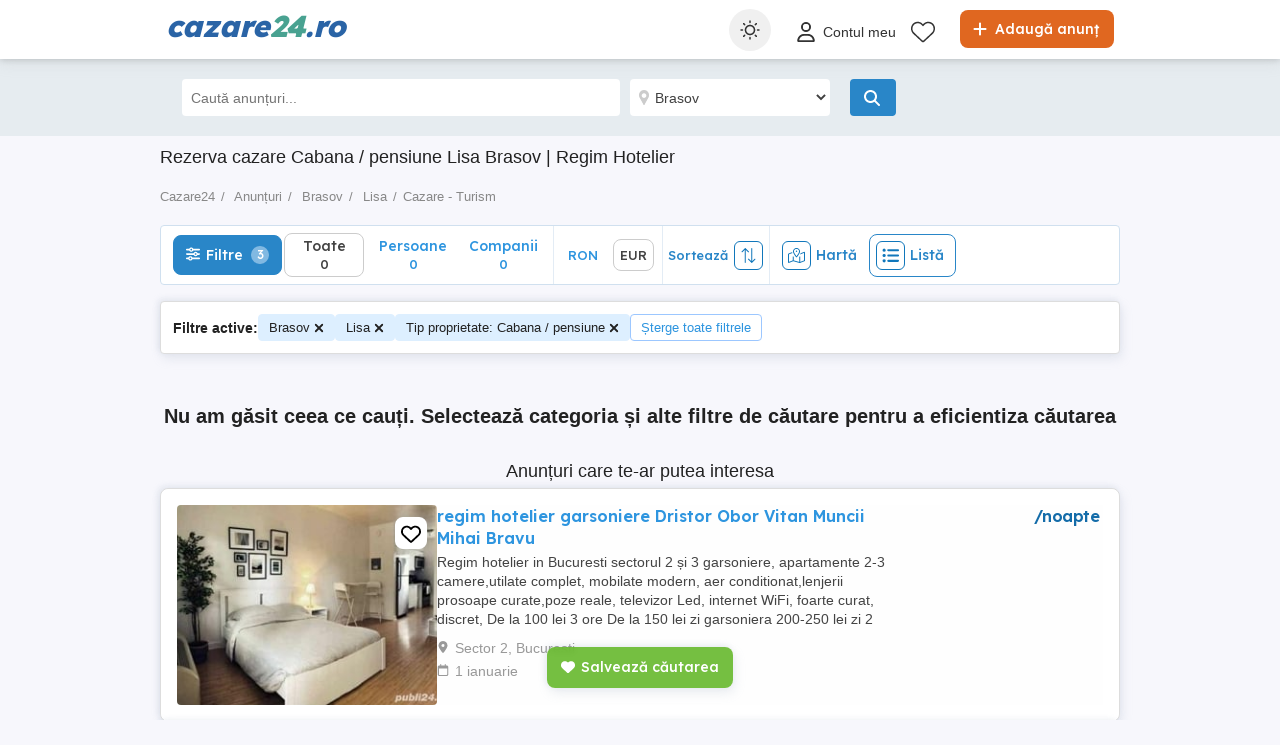

--- FILE ---
content_type: text/html; charset=utf-8
request_url: https://www.cazare24.ro/cazare-turism/brasov/lisa/?propertytype=cabana+%2F+pensiune
body_size: 34649
content:

<!DOCTYPE html>
<html lang="ro" class="site-cazare24">
<head>
    
            <link rel="preload" href="https://s3.publi24.ro/vertical-ro-f646bd5a/top/20240227/1137/12bf8a2dd712d4b4de709ead76ab0473.jpg" as="image" fetchpriority="high" />

    
    <link href="/Content/css/Cazare24/search?v=sovIQ5ynhDka2MXmIqC4MfKy3dEQ2lWLuDSaI3008LU1" rel="stylesheet"/>


    

<title>Rezerva cazare Cabana / pensiune      Lisa Brasov | Regim Hotelier</title>
<meta name="description" content="Publica anunt, cauta oferte de cazare sau inchiriaza in regim hotelier Cabana / pensiune      LisaBrasov | Fara intermediar si fara comision doar pe Cazare24.ro!" />
<meta name="keywords" content="cazare la munte, cazare la munte cu piscina, cazare ieftina, tichete de vacanta, hoteluri,  inchirieri in regim hotelier LisaBrasov" />

    <meta name="robots" content="noindex,follow" />



    <meta name="search-result-total-items" content="0">
    <meta name="search-result-search-term">
        <meta name="search-result-no-results" content="true">

    
    

<meta charset="utf-8" />
<meta name="viewport" content="width=device-width, initial-scale=1" />
<meta http-equiv="content-language" content="ro" />
<meta name="author" content="cazare24.ro" />
<meta name="copyright" content="2026 cazare24.ro" />
<meta name="publisher" content="cazare24.ro" />
<meta name="theme-color" content="#246c7b">
<meta name="mobile-web-app-capable" content="yes">
<meta name="apple-mobile-web-app-capable" content="yes">
<meta name="apple-mobile-web-app-status-bar-style" content="default">
<meta name="google-site-verification" content="_7RP2XKGLhvnsIABW8YZW-1K4hvi81nFk4fDAHTw2Kw" />

<link rel="icon" href="https://www.cazare24.ro/favicons/cazare24-favicon.ico" type="image/x-icon">
<link rel='manifest' href='/manifest_cazare24.webmanifest'>






<!-- Google Tag Manager -->
<script>
    (function (w, d, s, l, i) {
        w[l] = w[l] || []; w[l].push({
            'gtm.start':
                new Date().getTime(), event: 'gtm.js'
        }); var f = d.getElementsByTagName(s)[0],
            j = d.createElement(s), dl = l != 'dataLayer' ? '&l=' + l : ''; j.async = true; j.src =
                '//www.googletagmanager.com/gtm.js?id=' + i + dl; f.parentNode.insertBefore(j, f);
    })(window, document, 'script', 'dataLayer', 'GTM-5GWHTQ3');</script>
<!-- End Google Tag Manager -->


<script>
    var tenant = 'Cazare24';
    var UserLoggedIn = false;

    var TENANT_NAME = 'cazare24';
    var API_URL = 'https://api.publi24.ro/';
    var USER_SCORE_API_URL = 'https://userscope.publi24.ro/api/';
    var SOURCE_PLATFORM = 'desktop';
    var AUTH_TOKEN = '';

    var locationLoaded = false;
    var HOST_URL = location.protocol + '//www.cazare24.ro';

    var dataLayer = dataLayer || [];

    (function () {
        // Hash function for anonymizing user IDs before sending to analytics.
        // Defined only if missing to avoid overwriting an existing implementation.
        if (typeof window.hash31 !== 'function') {
            window.hash31 = function (str) {
                if (!str) return '';
                var hash = 0, chr;
                for (var i = 0; i < str.length; i++) {
                    chr = str.charCodeAt(i);
                    hash = ((hash << 5) - hash) + chr;
                    hash |= 0;
                }
                return String(hash);
            };
        }

        if (typeof window.RmdWaitForGTM !== 'function') {
            window.RmdWaitForGTM = function (callback, timeout = 5000, interval = 100) {
                var start = Date.now();
                (function check() {
                    if (window.google_tag_manager) {
                        callback();
                    } else if (Date.now() - start < timeout) {
                        setTimeout(check, interval);
                    } else {
                        callback();
                    }
                })();
            };
        }

        function pushUid() {
            var rawUid = "";
            var hashedUid = rawUid ? window.hash31(rawUid) : '';

            window.dataLayer = window.dataLayer || [];
            window.dataLayer.push({
                event: 'userDataReady',
                uid: hashedUid
            });
        }

        // Run when DOM is ready
        if (document.readyState === 'loading') {
            document.addEventListener('DOMContentLoaded', function () {
                RmdWaitForGTM(pushUid);
            });
        } else {
            RmdWaitForGTM(pushUid);
        }
    })();

    var userEmail = '';
    var userEncryptedId = '';
    var webPushSubscribeUrl = '/Inbox/WebDeviceRegistration';
    var webPushUnsubscribeUrl = '/Inbox/WebDeviceRemove';
    var webPushLogErrorUrl = '/Notifications/LogError';

</script>


<script>
    // Cazare24 key
    var webPushPublicKey = 'BAhFZkkMYykuZgGj-UdLK75VcvDeIVPUn1k-jpGBLQWk4WVw0HVwhCioWjz3YX_SJU7mKTKzyCnvhwDaAeRRF88';
</script>


    <script>
        
    dataLayer.push({
    'pageType': 'Search Result Page'
    });
        
            dataLayer.push({
            'event': 'generic_event',
            'category': 'Search Result',
            'action': 'No Results',
            'label': 'https://www.cazare24.ro/cazare-turism/brasov/lisa/?propertytype=cabana+%2F+pensiune'
            });
        

    </script>

    
    

<script>
    window.darkCSSUrls = [
        '/content/css/common/darksearchpage_css?v=i_GOhb6y48jiP_iXlIZJVLflYKkEcpSxVvGIgU6kUsY1'
    ];

    (function () {
        try {
            const theme = localStorage.getItem('theme') || 'system';
            const prefersDark = window.matchMedia('(prefers-color-scheme: dark)').matches;
            const shouldUseDark = (theme === 'dark') || (theme === 'system' && prefersDark);

            if (shouldUseDark) {
                for (let i = 0; i < window.darkCSSUrls.length; i++) {
                    const link = document.createElement('link');
                    link.rel = 'stylesheet';
                    link.href = window.darkCSSUrls[i];
                    document.head.appendChild(link);
                }
            }
        } catch (e) {
            // Fail silently
        }
    })();
</script>

<script>
    document.addEventListener('DOMContentLoaded', function () {
        const allThemeButtons = document.querySelectorAll('.theme-button');
        const darkCSSUrls = window.darkCSSUrls || [];
        let darkLinkElements = [];

        // Apply hover behavior for desktop version
        document.querySelectorAll('.theme-switcher-desktop .theme-switcher').forEach(switcher => {
            const options = switcher.querySelector('.theme-options');
            switcher.addEventListener('mouseenter', () => {
                options?.classList.add('visible');
            });
            switcher.addEventListener('mouseleave', () => {
                options?.classList.remove('visible');
            });
        });

        // Apply click behavior for mobile version, hide the dropdown menu on scroll
        document.querySelectorAll('.theme-switcher-mobile .theme-switcher').forEach(switcher => {
            const toggle = switcher.querySelector('.theme-toggle');
            const options = switcher.querySelector('.theme-options');

            let scrollListenerAttached = false;

            function onScrollHideOptions() {
                options.classList.remove('visible');
                removeScrollListener();
            }

            function addScrollListener() {
                if (!scrollListenerAttached) {
                    window.addEventListener('scroll', onScrollHideOptions, { once: true });
                    scrollListenerAttached = true;
                }
            }

            function removeScrollListener() {
                window.removeEventListener('scroll', onScrollHideOptions);
                scrollListenerAttached = false;
            }

            if (toggle && options) {
                toggle.addEventListener('click', (e) => {
                    e.stopPropagation();
                    const willShow = !options.classList.contains('visible');
                    closeAllThemeOptions();
                    if (willShow) {
                        options.classList.add('visible');
                        addScrollListener();
                    } else {
                        removeScrollListener();
                    }
                });
            }
        });

        // Close all open theme-options
        function closeAllThemeOptions() {
            document.querySelectorAll('.theme-options.visible').forEach(el => {
                el.classList.remove('visible');
            });
        }

        // Global click listener to close mobile dropdowns
        document.addEventListener('click', (e) => {
            if (!e.target.closest('.theme-switcher-mobile')) {
                closeAllThemeOptions();
            }
        });

        function loadDarkCSS() {
            document.documentElement.classList.add('dark');

            darkCSSUrls.forEach(href => {
                if (!document.querySelector(`link[href="${href}"]`)) {
                    const link = document.createElement('link');
                    link.rel = 'stylesheet';
                    link.href = href;
                    document.head.appendChild(link);
                }
            });
        }

        function unloadDarkCSS() {
            document.documentElement.classList.remove('dark');

            darkCSSUrls.forEach(href => {
                const link = document.querySelector(`link[href="${href}"]`);
                if (link) {
                    link.remove();
                }
            });
        }

        function applyTheme(theme) {
            if (theme === 'dark') {
                loadDarkCSS();
            } else if (theme === 'light') {
                unloadDarkCSS();
            } else if (theme === 'system') {
                const prefersDark = window.matchMedia('(prefers-color-scheme: dark)').matches;
                prefersDark ? loadDarkCSS() : unloadDarkCSS();
            }
        }

        function updateActiveButtons(theme) {
            allThemeButtons.forEach(btn =>
                btn.classList.toggle('active', btn.dataset.theme === theme)
            );
        }

        function handleThemeChange(theme) {
            localStorage.setItem('theme', theme);
            applyTheme(theme);
            updateActiveButtons(theme);
            closeAllThemeOptions();
        }

        // Initial theme application
        const savedTheme = localStorage.getItem('theme') || 'system';
        applyTheme(savedTheme);
        updateActiveButtons(savedTheme);

        // Button click handling
        allThemeButtons.forEach(btn => {
            btn.addEventListener('click', () => {
                handleThemeChange(btn.dataset.theme);
            });
        });

        // React to system preference change
        window.matchMedia('(prefers-color-scheme: dark)').addEventListener('change', () => {
            const currentTheme = localStorage.getItem('theme') || 'system';
            if (currentTheme === 'system') applyTheme('system');
        });
    });
</script>

<style>
    @media (max-width: 860px) {
        .theme-switcher-mobile {
            display: block;
        }
    }

    @media (min-width: 861px) {
        .theme-switcher-desktop {
            display: block;
        }
    }
</style>




    
    <script type="application/ld+json">
    {
        "@context": "https://schema.org",
        "@type": "ItemList",
        "itemListElement": [
                    
                    {
                        "name": "regim hotelier garsoniere Dristor Obor Vitan Muncii Mihai Bravu",
                        "description": "Regim hotelier in Bucuresti sectorul 2 și 3
garsoniere, apartamente 2-3 camere,utilate complet, mobilate modern, aer conditionat,lenjerii prosoape curate,poze reale,
televizor Led,
internet WiFi, foarte curat, discret,

De la 100 lei  3 ore
De la 150 lei zi garsoniera
200-250 lei zi 2 camere

Nu acceptam animale de companie
Nu acceptam escorte
Nu acceptam petreceri",
                        "url": "anunturi/cazare-turism/anunt/regim-hotelier-garsoniere-dristor-obor-vitan-muncii-mihai-bravu/ge0igd79ih377e3feg0d2775fig8hg2d.html",
                        "image": [
                            {
                                "@type": "ImageObject",
                                "contentUrl": "https://s3.publi24.ro/vertical-ro-f646bd5a/top/20240227/1137/12bf8a2dd712d4b4de709ead76ab0473.jpg"
                            }
                        ],
                        "@type": "Product",
                        "offers": {
                            "@type": "Offer",
                            "price": "100.00",
                            "priceCurrency": "",
                            "availability": "https://schema.org/InStock"
                        }
                    }
                    
                    ,
                    
                    {
                        "name": "Regim hotelier in Bucuresti Dristor,Vitan,Obor,Decebal ",
                        "description": "Regim hotelier in Bucuresti Decebal,Dristor,Vitan,Obor
garsoniere  apartamente 2-3 camere,utilate complet, mobilate modern, aer conditionat,lenjerii prosoape curate,poze reale,
televizor Led,
internet WiFi, foarte curat, discret,
Parcare

120 lei  3 ore
150 lei  zi garsoniera
180-250 lei  zi 2 camere

Nu acceptam animale de companie
Nu acceptam escorte",
                        "url": "anunturi/cazare-turism/anunt/regim-hotelier-in-bucuresti-dristor-vitan-obor-decebal/8id36e292edg76id26111h7i0077f70d.html",
                        "image": [
                            {
                                "@type": "ImageObject",
                                "contentUrl": "https://s3.publi24.ro/vertical-ro-f646bd5a/top/20231029/2045/07dd4378d31d749239f42325a666ad80.jpg"
                            }
                        ],
                        "@type": "Product",
                        "offers": {
                            "@type": "Offer",
                            "price": "120.00",
                            "priceCurrency": "",
                            "availability": "https://schema.org/InStock"
                        }
                    }
                    
                    ,
                    
                    {
                        "name": "Regim  hotelier Tiglina 1 A",
                        "description": "Proprietar ofer spre &#238;nchiriere garsonieră Țiglina,A-uri,stradal.SuperLux mobilat,utilat,renovat 2021A.C. vară-iarnă,internet,led Samsung ,boiler Ariston,masina spălat,cuptor microunde.Se &#238;nchiriază cu lenjerii,prosoape,veselă,la cheie,ca la regim hotelier!!Ofer și rog seriozitate!!

Curatenia, schimbarea lenjeriei si a prosoapelor se face dupa plecarea fiecarui client iar pentru perioade mai lungi de cazare se face din 5 in 5 zile

Se &#238;nchiriază și &#238;n regim hotelier 
tranzit 3h-100ron
Exclus petreceri 

CHECH-OUT 11am

Se percepe taxa de late check-out de 10 lei ora pentru eliberarea apartamentului intre orele 12-16.
Dupa ora 16 se plateste inca 1 noapte de cazare.
Ne rezervam dreptul de a ne selecta clientii.
Preturi de la 100-130-150 ron in functie de perioada si licatie ",
                        "url": "anunturi/cazare-turism/anunt/regim-hotelier-tiglina-1-a/eh810hhed6817687d4f859d093ii0i1g.html",
                        "image": [
                            {
                                "@type": "ImageObject",
                                "contentUrl": "https://s3.publi24.ro/vertical-ro-f646bd5a/top/20250216/1318/583ccaf46c9d6caf6e0d0b2b3b8d9298.jpg"
                            }
                        ],
                        "@type": "Product",
                        "offers": {
                            "@type": "Offer",
                            "price": "100.00",
                            "priceCurrency": "",
                            "availability": "https://schema.org/InStock"
                        }
                    }
                    
                    ,
                    
                    {
                        "name": "Tiglina 1 A-uri POZE REALE NU COPIATE DE PE INTERNET",
                        "description": "POZE REALE DIN LOCATIE NU COPIATE DE PE INTERNET 
Proprietar ofer spre &#238;nchiriere garsonieră Țiglina,A-uri,stradal.SuperLux mobilat,utilat,renovat 2021A.C. vară-iarnă,internet,led Samsung ,boiler Ariston,masina spălat,cuptor microunde.Se &#238;nchiriază cu lenjerii,prosoape,veselă,la cheie,ca la regim hotelier!!Ofer și rog seriozitate!!

Curatenia, schimbarea lenjeriei si a prosoapelor se face dupa plecarea fiecarui client iar pentru perioade mai lungi de cazare se face din 5 in 5 zile

Se &#238;nchiriază și &#238;n regim hotelier 
tranzit 3h-100ron
Exclus petreceri 

CHECH-OUT 11am

Se percepe taxa de late check-out de 10 lei ora pentru eliberarea apartamentului intre orele 12-16.
Dupa ora 16 se plateste inca 1 noapte de cazare.
Ne rezervam dreptul de a ne selecta clientii.",
                        "url": "anunturi/cazare-turism/anunt/tiglina-1-a-uri-poze-reale-nu-copiate-de-pe-internet/1986hh5efdh07dfhe5i0e46397g6798f.html",
                        "image": [
                            {
                                "@type": "ImageObject",
                                "contentUrl": "https://s3.publi24.ro/vertical-ro-f646bd5a/top/20210928/2004/3a4b354907086c3607d292b7c81d37ab.jpg"
                            }
                        ],
                        "@type": "Product",
                        "offers": {
                            "@type": "Offer",
                            "price": "80.00",
                            "priceCurrency": "",
                            "availability": "https://schema.org/InStock"
                        }
                    }
                    
                    ,
                    
                    {
                        "name": "Regim hotelier Tiglina 1 bloc A",
                        "description": "POZE REALE DIN LOCATIE NU COPIATE DE PE INTERNET
Inchiriez o cameră &#238;n regim hotelier,complet utilată, mobilată.
Pat matrimonial 
LED
Frigider
Cuptor cu microunde
Wi-fi
Boiler
Mașină de spălat

Apartamentul este situat pe Strada Brăilei, &#238;n Țiglina 1, la A -uri,la o distanță foarte mica de faleză, bănci, restaurante, pub-uri, Grădina Botanică și mijloacele de transport &#238;n comun.
100lei 3h
Ofer și rog seriozitate. 
Confidențialitate maximă.
Aer conditionat !!!!
EXCLUS PETRECERI!!
Eliberare Bon Fiscal si Factura
!!! Lenjeriile si prosoapele se curata si se calca la spalatorie profesionala!!!

Curatenia, schimbarea lenjeriei si a prosoapelor se face dupa plecarea fiecarui client iar pentru perioade mai lungi de cazare se face din 5 in 5 zile

NE REZERVAM DREPTUL DE A SELECTA. CLIENȚII !!

CHECH-OUT 11am

Se percepe taxa de late check-out de 10 lei ora pentru eliberarea apartamentului intre orele 12-16.
Dupa ora 16 se plateste inca 1 noapte de cazare.
Ne rezervam dreptul de a ne selecta clientii
Pretul este informativ si poate suferi modificari .in functie de perioada ,zile si numar de persoane.",
                        "url": "anunturi/cazare-turism/anunt/regim-hotelier-tiglina-1-bloc-a/94915709i5h37h5e202fe3h5d01007gi.html",
                        "image": [
                            {
                                "@type": "ImageObject",
                                "contentUrl": "https://s3.publi24.ro/vertical-ro-f646bd5a/top/20240418/1420/f56406121896c093da6b35295257d26a.jpg"
                            }
                        ],
                        "@type": "Product",
                        "offers": {
                            "@type": "Offer",
                            "price": "99.00",
                            "priceCurrency": "",
                            "availability": "https://schema.org/InStock"
                        }
                    }
                    
                    ,
                    
                    {
                        "name": "Regim hotelier lux central A-uri",
                        "description": "POZE REALE DIN LOCATIE NU COPIATE DE PE INTERNET 
&#206;nchiriez o cameră &#238;n regim hotelier,complet utilată, mobilată.
Pat matrimonial 
LED
Frigider
Cuptor cu microunde
Wi-fi
Boiler
Mașină de spălat

Apartamentul este situat pe Strada Brăilei, &#238;n Țiglina 1, la A -uri,la o distanță foarte mica de faleză, bănci, restaurante, pub-uri, Grădina Botanică și mijloacele de transport &#238;n comun.
100lei  3h
Ofer și rog seriozitate. 
Confidențialitate maximă.
Aer conditionat !!!!
EXCLUS PETRECERI!!
Eliberare Bon Fiscal si Factura
!!! Lenjeriile si prosoapele se curata si se calca la spalatorie profesionala!!!

Curatenia, schimbarea lenjeriei si a prosoapelor se face dupa plecarea fiecarui client iar pentru perioade mai lungi de cazare se face din 5 in 5 zile

NE REZERVAM DREPTUL DE A SELECTA. CLIENȚII !!

CHECH-OUT 11am

Se percepe taxa de late check-out de 10 lei ora pentru eliberarea apartamentului intre orele 12-16.
Dupa ora 16 se plateste inca 1 noapte de cazare.
Ne rezervam dreptul de a ne selecta clientii
Pretul este informativ si poate suferi modificari in functie de perioada si numar de persoane.
Preturi de la 100-130-150 ",
                        "url": "anunturi/cazare-turism/anunt/regim-hotelier-lux-central-a-uri/6fie4515i2eg7d6729e64f0eg5i424gg.html",
                        "image": [
                            {
                                "@type": "ImageObject",
                                "contentUrl": "https://s3.publi24.ro/vertical-ro-f646bd5a/top/20220101/2131/d7702c6f989ee6283ed34c9482475a20.jpg"
                            }
                        ],
                        "@type": "Product",
                        "offers": {
                            "@type": "Offer",
                            "price": "99.00",
                            "priceCurrency": "",
                            "availability": "https://schema.org/InStock"
                        }
                    }
                    
        ],
        "numberOfItems": "6"
    }
    </script>



</head>
<body>
    
    <!-- Google Tag Manager (noscript) -->
<noscript>
    <iframe src="//www.googletagmanager.com/ns.html?id=GTM-5GWHTQ3"
            height="0" width="0" style="display:none;visibility:hidden"></iframe>
</noscript>
<!-- End Google Tag Manager (noscript) -->


    <div id="headerPartial" role="banner">


<div id="header">
    <div class="rmd-container">
        <div class="row">
            <div class="small-12 columns">

                <a itemprop="url" href="/" id="logo"><b class="text-logo"><span class="t1">cazare</span><span class="t2">24</span><span class="t3">.ro</span></b>
</a>
                <a href="/adauga-anunturi" class="btn-place-new-ad warningbg radius firstLoginPlaceAd">
                    <i class="svg-icon">
                        <svg xmlns="http://www.w3.org/2000/svg" viewBox="0 0 448 512"><path d="M256 80c0-17.7-14.3-32-32-32s-32 14.3-32 32V224H48c-17.7 0-32 14.3-32 32s14.3 32 32 32H192V432c0 17.7 14.3 32 32 32s32-14.3 32-32V288H400c17.7 0 32-14.3 32-32s-14.3-32-32-32H256V80z"></path></svg>
                    </i>
                    Adaugă anunț
                </a>

                <ul id="menu" role="navigation">
                    <li class="theme-switcher-desktop">


<svg xmlns="http://www.w3.org/2000/svg" style="display: none;">
    <symbol id="svg-icon-sun" viewBox="0 0 50 50">
        <svg svg xmlns="http://www.w3.org/2000/svg" viewBox="0 0 512 512"><path d="M256,144c-61.75,0-112,50.25-112,112s50.25,112,112,112s112-50.25,112-112S317.75,144,256,144z M256,336    c-44.188,0-80-35.812-80-80c0-44.188,35.812-80,80-80c44.188,0,80,35.812,80,80C336,300.188,300.188,336,256,336z M256,112    c8.833,0,16-7.167,16-16V64c0-8.833-7.167-16-16-16s-16,7.167-16,16v32C240,104.833,247.167,112,256,112z M256,400    c-8.833,0-16,7.167-16,16v32c0,8.833,7.167,16,16,16s16-7.167,16-16v-32C272,407.167,264.833,400,256,400z M380.438,154.167    l22.625-22.625c6.25-6.25,6.25-16.375,0-22.625s-16.375-6.25-22.625,0l-22.625,22.625c-6.25,6.25-6.25,16.375,0,22.625    S374.188,160.417,380.438,154.167z M131.562,357.834l-22.625,22.625c-6.25,6.249-6.25,16.374,0,22.624s16.375,6.25,22.625,0    l22.625-22.624c6.25-6.271,6.25-16.376,0-22.625C147.938,351.583,137.812,351.562,131.562,357.834z M112,256    c0-8.833-7.167-16-16-16H64c-8.833,0-16,7.167-16,16s7.167,16,16,16h32C104.833,272,112,264.833,112,256z M448,240h-32    c-8.833,0-16,7.167-16,16s7.167,16,16,16h32c8.833,0,16-7.167,16-16S456.833,240,448,240z M131.541,154.167    c6.251,6.25,16.376,6.25,22.625,0c6.251-6.25,6.251-16.375,0-22.625l-22.625-22.625c-6.25-6.25-16.374-6.25-22.625,0    c-6.25,6.25-6.25,16.375,0,22.625L131.541,154.167z M380.459,357.812c-6.271-6.25-16.376-6.25-22.625,0    c-6.251,6.25-6.271,16.375,0,22.625l22.625,22.625c6.249,6.25,16.374,6.25,22.624,0s6.25-16.375,0-22.625L380.459,357.812z" /></svg>
    </symbol>
    <symbol id="svg-icon-settings" viewBox="0 0 50 50">
        <svg xmlns="http://www.w3.org/2000/svg" viewBox="144 144 512 512"><path d="m400 211.54c-103.91 0-188.46 84.543-188.46 188.46 0 103.91 84.543 188.45 188.46 188.45 103.91 0 188.45-84.543 188.45-188.45 0-103.91-84.543-188.46-188.45-188.46zm9.8398 356.94v-336.96c88.5 5.1172 158.94 78.719 158.94 168.48-0.003906 89.762-70.438 163.37-158.94 168.48z" transform="translate(400, 400) scale(1.2) translate(-400, -400)" /></svg>
    </symbol>
    <symbol id="svg-icon-light" viewBox="0 0 50 50">
        <svg xmlns="http://www.w3.org/2000/svg" viewBox="0 0 512 512"><path d="M256 0c-13.3 0-24 10.7-24 24l0 64c0 13.3 10.7 24 24 24s24-10.7 24-24l0-64c0-13.3-10.7-24-24-24zm0 400c-13.3 0-24 10.7-24 24l0 64c0 13.3 10.7 24 24 24s24-10.7 24-24l0-64c0-13.3-10.7-24-24-24zM488 280c13.3 0 24-10.7 24-24s-10.7-24-24-24l-64 0c-13.3 0-24 10.7-24 24s10.7 24 24 24l64 0zM112 256c0-13.3-10.7-24-24-24l-64 0c-13.3 0-24 10.7-24 24s10.7 24 24 24l64 0c13.3 0 24-10.7 24-24zM437 108.9c9.4-9.4 9.4-24.6 0-33.9s-24.6-9.4-33.9 0l-45.3 45.3c-9.4 9.4-9.4 24.6 0 33.9s24.6 9.4 33.9 0L437 108.9zM154.2 357.8c-9.4-9.4-24.6-9.4-33.9 0L75 403.1c-9.4 9.4-9.4 24.6 0 33.9s24.6 9.4 33.9 0l45.3-45.3c9.4-9.4 9.4-24.6 0-33.9zM403.1 437c9.4 9.4 24.6 9.4 33.9 0s9.4-24.6 0-33.9l-45.3-45.3c-9.4-9.4-24.6-9.4-33.9 0s-9.4 24.6 0 33.9L403.1 437zM154.2 154.2c9.4-9.4 9.4-24.6 0-33.9L108.9 75c-9.4-9.4-24.6-9.4-33.9 0s-9.4 24.6 0 33.9l45.3 45.3c9.4 9.4 24.6 9.4 33.9 0zM256 368a112 112 0 1 0 0-224 112 112 0 1 0 0 224z" ></path></svg>
    </symbol>
    <symbol id="svg-icon-dark" viewBox="0 0 50 50">
        <svg xmlns="http://www.w3.org/2000/svg" viewBox="0 0 384 512"><path d="M223.5 32C100 32 0 132.3 0 256S100 480 223.5 480c60.6 0 115.5-24.2 155.8-63.4c5-4.9 6.3-12.5 3.1-18.7s-10.1-9.7-17-8.5c-9.8 1.7-19.8 2.6-30.1 2.6c-96.9 0-175.5-78.8-175.5-176c0-65.8 36-123.1 89.3-153.3c6.1-3.5 9.2-10.5 7.7-17.3s-7.3-11.9-14.3-12.5c-6.3-.5-12.6-.8-19-.8z"></path></svg>
</symbol>
</svg>

<span class="theme-switcher">
    <span class="theme-toggle">
        <i class="svg-icon icon-theme icon-theme-toggle">
            <svg viewBox="0 0 50 50" aria-hidden="true"><use xlink:href="#svg-icon-sun"></use></svg>
        </i>
    </span>

    <span class="theme-options">
        <span class="theme-button" data-theme="system">
            <i class="svg-icon icon-theme">
                <svg viewBox="0 0 50 50" aria-hidden="true"><use xlink:href="#svg-icon-settings"></use></svg>
            </i>
            <span>Setare sistem</span>
        </span>
        <span class="theme-button" data-theme="light">
            <i class="svg-icon icon-theme">
                <svg viewBox="0 0 50 50" aria-hidden="true"><use xlink:href="#svg-icon-light"></use></svg>
            </i>
            <span>Luminos</span>
        </span>
        <span class="theme-button" data-theme="dark">
            <i class="svg-icon icon-theme">
                <svg viewBox="0 0 50 50" aria-hidden="true"><use xlink:href="#svg-icon-dark"></use></svg>
            </i>
            <span>&#206;ntunecat</span>
        </span>
    </span>
</span>

                    </li>

                        <li style="margin: 6px 0px 0px 0px !important">
                            <a class="loginFirst" aria-label="Contul meu" data-fbappid="832284347587278" href="/login">
                                <div class="svg-container rmd-person outline outline-to-filled" style="float: left; margin-right: 5px">
                                    <i class="svg-icon">
    <svg xmlns="http://www.w3.org/2000/svg" viewBox="0 0 448 512"><path d="M304 128a80 80 0 1 0 -160 0 80 80 0 1 0 160 0zM96 128a128 128 0 1 1 256 0A128 128 0 1 1 96 128zM49.3 464l349.5 0c-8.9-63.3-63.3-112-129-112l-91.4 0c-65.7 0-120.1 48.7-129 112zM0 482.3C0 383.8 79.8 304 178.3 304l91.4 0C368.2 304 448 383.8 448 482.3c0 16.4-13.3 29.7-29.7 29.7L29.7 512C13.3 512 0 498.7 0 482.3z" /></svg>
</i>

                                </div>
                                <p>Contul meu</p>
                            </a>
                        </li>
                        <li style="margin-top: 2px">
                            <a href="/favorite">
                                <div class="header-icon-box">
                                    <div class="svg-container rmd-heart outline outline-to-filled">
                                        <svg xmlns="http://www.w3.org/2000/svg" viewBox="0 0 512 437.85">
    <path d="m255.1,53.85l12-11.98C300.6,9.22,347-5.64,392.6,1.95c68.9,11.48,119.4,71.1,119.4,141v5.8c0,41.5-17.2,81.2-47.6,109.5l-180.7,168.7c-7.5,7-17.4,10.9-27.7,10.9s-20.2-3.9-27.7-10.9L47.59,258.25C17.23,229.95,0,190.25,0,148.75v-5.8C0,73.05,50.52,13.43,119.4,1.95c44.7-7.59,92,7.27,124.6,39.92l11.1,11.98Zm0,45.3l-33.7-34.7c-25.3-25.29-61.4-36.83-96.7-30.94-53.49,8.92-93.6,55.24-93.6,109.44v5.8c0,32.7,14.45,63.8,38.32,86.1l180.68,168.7c1.6,1.5,3.7,2.3,5,2.3,3.1,0,5.2-.8,6.8-2.3l180.7-168.7c23.8-22.3,37.4-53.4,37.4-86.1v-5.8c0-54.2-39.2-100.52-92.7-109.44-36.2-5.89-71.4,5.65-96.7,30.94l-35.5,34.7Z" stroke-width="0" />
</svg>

                                    </div>
                                </div>
                            </a>
                        </li>
                                                                                                </ul>

                    <a aria-label="Contul meu" data-fbappid="832284347587278" href="/login" class="open-login-modal mobile login-container loginFirst">
                        <div class="svg-container rmd-person outline none" style="float: left; margin-right: 5px; margin-top: 15px">
                            <i class="svg-icon">
    <svg xmlns="http://www.w3.org/2000/svg" viewBox="0 0 448 512"><path d="M304 128a80 80 0 1 0 -160 0 80 80 0 1 0 160 0zM96 128a128 128 0 1 1 256 0A128 128 0 1 1 96 128zM49.3 464l349.5 0c-8.9-63.3-63.3-112-129-112l-91.4 0c-65.7 0-120.1 48.7-129 112zM0 482.3C0 383.8 79.8 304 178.3 304l91.4 0C368.2 304 448 383.8 448 482.3c0 16.4-13.3 29.7-29.7 29.7L29.7 512C13.3 512 0 498.7 0 482.3z" /></svg>
</i>

                        </div>
                    </a>
                                <div class="mobile search mobile-search-icon">
                    <div class="svg-container mobile-container">
                        <svg xmlns="http://www.w3.org/2000/svg" height="25px" viewBox="0 0 512.03 512">
    <path d="m507.3,484.7l-141.5-141.5c31.2-36.4,49.3-83.5,49.3-135.2C415.1,93.1,321.97,0,207.1,0S0,93.13,0,208s93.12,208,207.1,208c51.68,0,98.85-18.96,135.2-50.15l141.5,141.5c4,3.05,8.1,4.65,12.2,4.65s8.19-1.56,11.31-4.69c6.29-6.21,6.29-16.41-.01-22.61Zm-299.3-100.7c-97.9,0-176-79-176-176S110.1,32,208,32s176,78.1,176,176-79,176-176,176Z" stroke-width="0" />
</svg>

                    </div>
                </div>
                <div class="theme-switcher-mobile">


<svg xmlns="http://www.w3.org/2000/svg" style="display: none;">
    <symbol id="svg-icon-sun" viewBox="0 0 50 50">
        <svg svg xmlns="http://www.w3.org/2000/svg" viewBox="0 0 512 512"><path d="M256,144c-61.75,0-112,50.25-112,112s50.25,112,112,112s112-50.25,112-112S317.75,144,256,144z M256,336    c-44.188,0-80-35.812-80-80c0-44.188,35.812-80,80-80c44.188,0,80,35.812,80,80C336,300.188,300.188,336,256,336z M256,112    c8.833,0,16-7.167,16-16V64c0-8.833-7.167-16-16-16s-16,7.167-16,16v32C240,104.833,247.167,112,256,112z M256,400    c-8.833,0-16,7.167-16,16v32c0,8.833,7.167,16,16,16s16-7.167,16-16v-32C272,407.167,264.833,400,256,400z M380.438,154.167    l22.625-22.625c6.25-6.25,6.25-16.375,0-22.625s-16.375-6.25-22.625,0l-22.625,22.625c-6.25,6.25-6.25,16.375,0,22.625    S374.188,160.417,380.438,154.167z M131.562,357.834l-22.625,22.625c-6.25,6.249-6.25,16.374,0,22.624s16.375,6.25,22.625,0    l22.625-22.624c6.25-6.271,6.25-16.376,0-22.625C147.938,351.583,137.812,351.562,131.562,357.834z M112,256    c0-8.833-7.167-16-16-16H64c-8.833,0-16,7.167-16,16s7.167,16,16,16h32C104.833,272,112,264.833,112,256z M448,240h-32    c-8.833,0-16,7.167-16,16s7.167,16,16,16h32c8.833,0,16-7.167,16-16S456.833,240,448,240z M131.541,154.167    c6.251,6.25,16.376,6.25,22.625,0c6.251-6.25,6.251-16.375,0-22.625l-22.625-22.625c-6.25-6.25-16.374-6.25-22.625,0    c-6.25,6.25-6.25,16.375,0,22.625L131.541,154.167z M380.459,357.812c-6.271-6.25-16.376-6.25-22.625,0    c-6.251,6.25-6.271,16.375,0,22.625l22.625,22.625c6.249,6.25,16.374,6.25,22.624,0s6.25-16.375,0-22.625L380.459,357.812z" /></svg>
    </symbol>
    <symbol id="svg-icon-settings" viewBox="0 0 50 50">
        <svg xmlns="http://www.w3.org/2000/svg" viewBox="144 144 512 512"><path d="m400 211.54c-103.91 0-188.46 84.543-188.46 188.46 0 103.91 84.543 188.45 188.46 188.45 103.91 0 188.45-84.543 188.45-188.45 0-103.91-84.543-188.46-188.45-188.46zm9.8398 356.94v-336.96c88.5 5.1172 158.94 78.719 158.94 168.48-0.003906 89.762-70.438 163.37-158.94 168.48z" transform="translate(400, 400) scale(1.2) translate(-400, -400)" /></svg>
    </symbol>
    <symbol id="svg-icon-light" viewBox="0 0 50 50">
        <svg xmlns="http://www.w3.org/2000/svg" viewBox="0 0 512 512"><path d="M256 0c-13.3 0-24 10.7-24 24l0 64c0 13.3 10.7 24 24 24s24-10.7 24-24l0-64c0-13.3-10.7-24-24-24zm0 400c-13.3 0-24 10.7-24 24l0 64c0 13.3 10.7 24 24 24s24-10.7 24-24l0-64c0-13.3-10.7-24-24-24zM488 280c13.3 0 24-10.7 24-24s-10.7-24-24-24l-64 0c-13.3 0-24 10.7-24 24s10.7 24 24 24l64 0zM112 256c0-13.3-10.7-24-24-24l-64 0c-13.3 0-24 10.7-24 24s10.7 24 24 24l64 0c13.3 0 24-10.7 24-24zM437 108.9c9.4-9.4 9.4-24.6 0-33.9s-24.6-9.4-33.9 0l-45.3 45.3c-9.4 9.4-9.4 24.6 0 33.9s24.6 9.4 33.9 0L437 108.9zM154.2 357.8c-9.4-9.4-24.6-9.4-33.9 0L75 403.1c-9.4 9.4-9.4 24.6 0 33.9s24.6 9.4 33.9 0l45.3-45.3c9.4-9.4 9.4-24.6 0-33.9zM403.1 437c9.4 9.4 24.6 9.4 33.9 0s9.4-24.6 0-33.9l-45.3-45.3c-9.4-9.4-24.6-9.4-33.9 0s-9.4 24.6 0 33.9L403.1 437zM154.2 154.2c9.4-9.4 9.4-24.6 0-33.9L108.9 75c-9.4-9.4-24.6-9.4-33.9 0s-9.4 24.6 0 33.9l45.3 45.3c9.4 9.4 24.6 9.4 33.9 0zM256 368a112 112 0 1 0 0-224 112 112 0 1 0 0 224z" ></path></svg>
    </symbol>
    <symbol id="svg-icon-dark" viewBox="0 0 50 50">
        <svg xmlns="http://www.w3.org/2000/svg" viewBox="0 0 384 512"><path d="M223.5 32C100 32 0 132.3 0 256S100 480 223.5 480c60.6 0 115.5-24.2 155.8-63.4c5-4.9 6.3-12.5 3.1-18.7s-10.1-9.7-17-8.5c-9.8 1.7-19.8 2.6-30.1 2.6c-96.9 0-175.5-78.8-175.5-176c0-65.8 36-123.1 89.3-153.3c6.1-3.5 9.2-10.5 7.7-17.3s-7.3-11.9-14.3-12.5c-6.3-.5-12.6-.8-19-.8z"></path></svg>
</symbol>
</svg>

<span class="theme-switcher">
    <span class="theme-toggle">
        <i class="svg-icon icon-theme icon-theme-toggle">
            <svg viewBox="0 0 50 50" aria-hidden="true"><use xlink:href="#svg-icon-sun"></use></svg>
        </i>
    </span>

    <span class="theme-options">
        <span class="theme-button" data-theme="system">
            <i class="svg-icon icon-theme">
                <svg viewBox="0 0 50 50" aria-hidden="true"><use xlink:href="#svg-icon-settings"></use></svg>
            </i>
            <span>Setare sistem</span>
        </span>
        <span class="theme-button" data-theme="light">
            <i class="svg-icon icon-theme">
                <svg viewBox="0 0 50 50" aria-hidden="true"><use xlink:href="#svg-icon-light"></use></svg>
            </i>
            <span>Luminos</span>
        </span>
        <span class="theme-button" data-theme="dark">
            <i class="svg-icon icon-theme">
                <svg viewBox="0 0 50 50" aria-hidden="true"><use xlink:href="#svg-icon-dark"></use></svg>
            </i>
            <span>&#206;ntunecat</span>
        </span>
    </span>
</span>

                </div>
            </div>
        </div>
    </div>
</div>




<svg xmlns="http://www.w3.org/2000/svg" style="display: none;">
    <symbol id="svg-icon-save" viewBox="0 0 50 50">
        <svg xmlns="http://www.w3.org/2000/svg" viewBox="0 0 512 512"><path d="M47.6 300.4L228.3 469.1c7.5 7 17.4 10.9 27.7 10.9s20.2-3.9 27.7-10.9L464.4 300.4c30.4-28.3 47.6-68 47.6-109.5v-5.8c0-69.9-50.5-129.5-119.4-141C347 36.5 300.6 51.4 268 84L256 96 244 84c-32.6-32.6-79-47.5-124.6-39.9C50.5 55.6 0 115.2 0 185.1v5.8c0 41.5 17.2 81.2 47.6 109.5z" /></svg>
    </symbol>
    <symbol id="svg-icon-sell" viewBox="0 0 50 50">
        <svg xmlns="http://www.w3.org/2000/svg" viewBox="0 0 448 512"><path d="M256 80c0-17.7-14.3-32-32-32s-32 14.3-32 32V224H48c-17.7 0-32 14.3-32 32s14.3 32 32 32H192V432c0 17.7 14.3 32 32 32s32-14.3 32-32V288H400c17.7 0 32-14.3 32-32s-14.3-32-32-32H256V80z" /></svg>
    </symbol>
</svg>

<div class="section section-bottom-nav">
    <div class="page-actions-bottom">
        <span class="btn-page-actions btn-page-actions-save-search save-search-button">
            <i class="icon-page-actions">
                <svg viewBox="0 0 50 50" aria-hidden="true"><use xlink:href="#svg-icon-save"></use></svg>
            </i>
            <span class="btn-page-actions-label">Salvează căutarea</span>
        </span>
        <a href="/adauga-anunturi" class="btn-page-actions btn-page-actions-sell">
            <i class="icon-page-actions">
                <svg viewBox="0 0 50 50" aria-hidden="true"><use xlink:href="#svg-icon-sell"></use></svg>
            </i>
            <span class="btn-page-actions-label">Adaugă anunț</span>
        </a>
    </div>

    <div class="container">
        <div class="bnav-list">
            <div class="bnav-item bnav-item-home">
                <a href="//www.cazare24.ro" class="bnav-item-link">
                    <div class="bnav-item-content">
                        <span class="svg-icon svg-icon-bnav"><svg xmlns="http://www.w3.org/2000/svg" viewBox="0 0 576 512"><path d="M575.8 255.5c0 18-15 32.1-32 32.1h-32l.7 160.2c0 2.7-.2 5.4-.5 8.1V472c0 22.1-17.9 40-40 40H456c-1.1 0-2.2 0-3.3-.1c-1.4 .1-2.8 .1-4.2 .1H416 392c-22.1 0-40-17.9-40-40V448 384c0-17.7-14.3-32-32-32H256c-17.7 0-32 14.3-32 32v64 24c0 22.1-17.9 40-40 40H160 128.1c-1.5 0-3-.1-4.5-.2c-1.2 .1-2.4 .2-3.6 .2H104c-22.1 0-40-17.9-40-40V360c0-.9 0-1.9 .1-2.8V287.6H32c-18 0-32-14-32-32.1c0-9 3-17 10-24L266.4 8c7-7 15-8 22-8s15 2 21 7L564.8 231.5c8 7 12 15 11 24z" /></svg></span>
                        <span class="bnav-item-label">Acasă</span>
                    </div>
                </a>
            </div>
            <div class="bnav-item bnav-item-favourites">
                <a href="//www.cazare24.ro/favorite" class="bnav-item-link">
                    <div class="bnav-item-content">
                        <span class="svg-icon svg-icon-bnav">
                            <svg xmlns="http://www.w3.org/2000/svg" viewBox="0 0 512 512"><path d="M47.6 300.4L228.3 469.1c7.5 7 17.4 10.9 27.7 10.9s20.2-3.9 27.7-10.9L464.4 300.4c30.4-28.3 47.6-68 47.6-109.5v-5.8c0-69.9-50.5-129.5-119.4-141C347 36.5 300.6 51.4 268 84L256 96 244 84c-32.6-32.6-79-47.5-124.6-39.9C50.5 55.6 0 115.2 0 185.1v5.8c0 41.5 17.2 81.2 47.6 109.5z" /></svg>
                        </span>
                        <span class="bnav-item-label">Favorite</span>
                    </div>
                </a>
            </div>
            <div class="bnav-item bnav-item-sell">
                <a href="//www.cazare24.ro/adauga-anunturi" class="bnav-item-link">
                    <div class="bnav-item-content">
                        <div class="bnav-item-sell-icon">
                            <span class="svg-icon svg-icon-bnav"><svg xmlns="http://www.w3.org/2000/svg" viewBox="0 0 448 512"><path d="M256 80c0-17.7-14.3-32-32-32s-32 14.3-32 32V224H48c-17.7 0-32 14.3-32 32s14.3 32 32 32H192V432c0 17.7 14.3 32 32 32s32-14.3 32-32V288H400c17.7 0 32-14.3 32-32s-14.3-32-32-32H256V80z" /></svg></span>
                        </div>
                        <span class="bnav-item-label">Vinde</span>
                    </div>
                </a>
            </div>
            <div class="bnav-item bnav-item-messages">
                <a href="//www.cazare24.ro/mesaje" class="bnav-item-link">
                    <div class="bnav-item-content">
                        <span class="svg-icon svg-icon-bnav">
                            <span class="rmd-bubble new_messages_count"></span>
                            <svg xmlns="http://www.w3.org/2000/svg" viewBox="0 0 512 512"><path d="M512 240c0 114.9-114.6 208-256 208c-37.1 0-72.3-6.4-104.1-17.9c-11.9 8.7-31.3 20.6-54.3 30.6C73.6 471.1 44.7 480 16 480c-6.5 0-12.3-3.9-14.8-9.9c-2.5-6-1.1-12.8 3.4-17.4l0 0 0 0 0 0 0 0 .3-.3c.3-.3 .7-.7 1.3-1.4c1.1-1.2 2.8-3.1 4.9-5.7c4.1-5 9.6-12.4 15.2-21.6c10-16.6 19.5-38.4 21.4-62.9C17.7 326.8 0 285.1 0 240C0 125.1 114.6 32 256 32s256 93.1 256 208z" /></svg>
                        </span>
                        <span class="bnav-item-label">Mesaje</span>
                    </div>
                </a>
            </div>
            <div class="bnav-item bnav-item-account">
                <a href="//www.cazare24.ro/menu" class="bnav-item-link">
                    <div class="bnav-item-content">
                        <span class="svg-icon svg-icon-bnav"><svg xmlns="http://www.w3.org/2000/svg" viewBox="0 0 448 512"><path d="M224 256c70.7 0 128-57.3 128-128S294.7 0 224 0S96 57.3 96 128s57.3 128 128 128zm-45.7 48C79.8 304 0 383.8 0 482.3C0 498.7 13.3 512 29.7 512H418.3c16.4 0 29.7-13.3 29.7-29.7C448 383.8 368.2 304 269.7 304H178.3z" /></svg></span>
                        <span class="bnav-item-label">Cont</span>
                    </div>
                </a>
            </div>
        </div>
    </div>
</div>

<script>
    document.addEventListener("DOMContentLoaded", function () {
        if (window.location.origin + "/" == window.location.href) {
            document.querySelector('.bnav-item-home').classList.add('active');
        }
    });
</script>



    </div>

<div class='reveal-modal' id='webPushModal' data-reveal>
    <div class="notification-content">

        <div class="notification-header">
            <div class="notification-bell">
                <span class="svg-icon svg-icon-bell">
                    <svg xmlns="http://www.w3.org/2000/svg" viewBox="0 0 448 512"><path d="M224 0c-17.7 0-32 14.3-32 32V51.2C119 66 64 130.6 64 208v18.8c0 47-17.3 92.4-48.5 127.6l-7.4 8.3c-8.4 9.4-10.4 22.9-5.3 34.4S19.4 416 32 416H416c12.6 0 24-7.4 29.2-18.9s3.1-25-5.3-34.4l-7.4-8.3C401.3 319.2 384 273.9 384 226.8V208c0-77.4-55-142-128-156.8V32c0-17.7-14.3-32-32-32zm45.3 493.3c12-12 18.7-28.3 18.7-45.3H224 160c0 17 6.7 33.3 18.7 45.3s28.3 18.7 45.3 18.7s33.3-6.7 45.3-18.7z" /></svg>
                </span>
            </div>
            <div>
                Vei fi notificat de c&#226;te ori:
            </div>
        </div>

        <ul class="list">
            <li>scade prețul anunțului tău favorit</li>
            <li>apare un anunț nou conform filtrelor căutării tale salvate</li>
            <li>utilizatorii urmăriți de tine postează un anunț</li>
        </ul>

        <div class="notification-actions">
            <button id="denyWebPushNotification" class="maincolor close">Nu, mulțumesc</button>
            <button id="webPushNotification">ACCEPT</button>
        </div>

    </div>
</div>


    <div id="fix-page-height"></div>


<div class="searchbar secondarybg">
    <div class="rmd-container">
        <div class="row">
            <div class="small-12 columns">

                <form action="/brasov/lisa" method="get" autocomplete="off">

                    <input type="search" placeholder="Caută anunțuri..." class="radius-left" id="keyword" name="q">
                    <select id="search-county" name="search-county">

<option value="">Toate județele</option>
<option value="line" disabled="">───────────────</option>
<option value="alba" >Alba</option>
<option value="arad" >Arad</option>
<option value="arges" >Arges</option>
<option value="bacau" >Bacau</option>
<option value="bihor" >Bihor</option>
<option value="bistrita-nasaud" >Bistrita-Nasaud</option>
<option value="botosani" >Botosani</option>
<option value="braila" >Braila</option>
<option value="brasov" selected>Brasov</option>
<option value="bucuresti" >Bucuresti</option>
<option value="buzau" >Buzau</option>
<option value="calarasi" >Calarasi</option>
<option value="caras-severin" >Caras-Severin</option>
<option value="cluj" >Cluj</option>
<option value="constanta" >Constanta</option>
<option value="covasna" >Covasna</option>
<option value="dambovita" >Dambovita</option>
<option value="dolj" >Dolj</option>
<option value="galati" >Galati</option>
<option value="giurgiu" >Giurgiu</option>
<option value="gorj" >Gorj</option>
<option value="harghita" >Harghita</option>
<option value="hunedoara" >Hunedoara</option>
<option value="ialomita" >Ialomita</option>
<option value="iasi" >Iasi</option>
<option value="ilfov" >Ilfov</option>
<option value="maramures" >Maramures</option>
<option value="mehedinti" >Mehedinti</option>
<option value="mures" >Mures</option>
<option value="neamt" >Neamt</option>
<option value="olt" >Olt</option>
<option value="prahova" >Prahova</option>
<option value="salaj" >Salaj</option>
<option value="satu-mare" >Satu Mare</option>
<option value="sibiu" >Sibiu</option>
<option value="suceava" >Suceava</option>
<option value="teleorman" >Teleorman</option>
<option value="timis" >Timis</option>
<option value="tulcea" >Tulcea</option>
<option value="valcea" >Valcea</option>
<option value="vaslui" >Vaslui</option>
<option value="vrancea" >Vrancea</option>

                    </select>

                        <input type="hidden" id="search-city" name="city" value="lisa" />
                        <input type="hidden" id="search-subcategory" name="subcategory" />
                    <input type="hidden" id="search-category" value="cazare-turism/" />
<button id="btn-search" class="mainbg radius" type="submit">
    <span class="svg-icon svg-icon-search">
        <svg xmlns="http://www.w3.org/2000/svg" viewBox="0 0 448 512"><path d="M416 208c0 45.9-14.9 88.3-40 122.7L502.6 457.4c12.5 12.5 12.5 32.8 0 45.3s-32.8 12.5-45.3 0L330.7 376c-34.4 25.2-76.8 40-122.7 40C93.1 416 0 322.9 0 208S93.1 0 208 0S416 93.1 416 208zM208 352a144 144 0 1 0 0-288 144 144 0 1 0 0 288z"></path></svg>
    </span>
</button>

                </form>

            </div>
        </div>
    </div>
</div>


    








<svg xmlns="http://www.w3.org/2000/svg" style="display: none;">
    <symbol id="svg-icon-camera" viewBox="0 0 50 50">
        <svg xmlns="http://www.w3.org/2000/svg" viewBox="0 0 512 512"><path d="M149.1 64.8L138.7 96H64C28.7 96 0 124.7 0 160V416c0 35.3 28.7 64 64 64H448c35.3 0 64-28.7 64-64V160c0-35.3-28.7-64-64-64H373.3L362.9 64.8C356.4 45.2 338.1 32 317.4 32H194.6c-20.7 0-39 13.2-45.5 32.8zM256 192a96 96 0 1 1 0 192 96 96 0 1 1 0-192z" /></svg>
    </symbol>
    <symbol id="svg-icon-truck" viewBox="0 0 50 50">
        <svg xmlns="http://www.w3.org/2000/svg" viewBox="0 0 640 512"><path d="M112 0C85.5 0 64 21.5 64 48V96H16c-8.8 0-16 7.2-16 16s7.2 16 16 16H64 272c8.8 0 16 7.2 16 16s-7.2 16-16 16H64 48c-8.8 0-16 7.2-16 16s7.2 16 16 16H64 240c8.8 0 16 7.2 16 16s-7.2 16-16 16H64 16c-8.8 0-16 7.2-16 16s7.2 16 16 16H64 208c8.8 0 16 7.2 16 16s-7.2 16-16 16H64V416c0 53 43 96 96 96s96-43 96-96H384c0 53 43 96 96 96s96-43 96-96h32c17.7 0 32-14.3 32-32s-14.3-32-32-32V288 256 237.3c0-17-6.7-33.3-18.7-45.3L512 114.7c-12-12-28.3-18.7-45.3-18.7H416V48c0-26.5-21.5-48-48-48H112zM544 237.3V256H416V160h50.7L544 237.3zM160 368a48 48 0 1 1 0 96 48 48 0 1 1 0-96zm272 48a48 48 0 1 1 96 0 48 48 0 1 1 -96 0z" /></svg>
    </symbol>
    <symbol id="svg-icon-phone" viewBox="0 0 50 50">
        <svg xmlns="http://www.w3.org/2000/svg" viewBox="0 0 512 512"><path d="M164.9 24.6c-7.7-18.6-28-28.5-47.4-23.2l-88 24C12.1 30.2 0 46 0 64C0 311.4 200.6 512 448 512c18 0 33.8-12.1 38.6-29.5l24-88c5.3-19.4-4.6-39.7-23.2-47.4l-96-40c-16.3-6.8-35.2-2.1-46.3 11.6L304.7 368C234.3 334.7 177.3 277.7 144 207.3L193.3 167c13.7-11.2 18.4-30 11.6-46.3l-40-96z" /></svg>
    </symbol>
    <symbol id="svg-icon-location" viewBox="0 0 50 50">
        <svg xmlns="http://www.w3.org/2000/svg" viewBox="0 0 384 512"><path d="M215.7 499.2C267 435 384 279.4 384 192C384 86 298 0 192 0S0 86 0 192c0 87.4 117 243 168.3 307.2c12.3 15.3 35.1 15.3 47.4 0zM192 128a64 64 0 1 1 0 128 64 64 0 1 1 0-128z" /></svg>
    </symbol>
    <symbol id="svg-icon-calendar" viewBox="0 0 50 50">
        <svg xmlns="http://www.w3.org/2000/svg" viewBox="0 0 448 512"><path d="M152 24c0-13.3-10.7-24-24-24s-24 10.7-24 24V64H64C28.7 64 0 92.7 0 128v16 48V448c0 35.3 28.7 64 64 64H384c35.3 0 64-28.7 64-64V192 144 128c0-35.3-28.7-64-64-64H344V24c0-13.3-10.7-24-24-24s-24 10.7-24 24V64H152V24zM48 192H400V448c0 8.8-7.2 16-16 16H64c-8.8 0-16-7.2-16-16V192z" /></svg>
    </symbol>
    <symbol id="svg-icon-bullhorn" viewBox="0 0 50 50">
        <svg xmlns="http://www.w3.org/2000/svg" viewBox="0 0 512 512"><path d="M480 32c0-12.9-7.8-24.6-19.8-29.6s-25.7-2.2-34.9 6.9L381.7 53c-48 48-113.1 75-181 75H192 160 64c-35.3 0-64 28.7-64 64v96c0 35.3 28.7 64 64 64l0 128c0 17.7 14.3 32 32 32h64c17.7 0 32-14.3 32-32V352l8.7 0c67.9 0 133 27 181 75l43.6 43.6c9.2 9.2 22.9 11.9 34.9 6.9s19.8-16.6 19.8-29.6V300.4c18.6-8.8 32-32.5 32-60.4s-13.4-51.6-32-60.4V32zm-64 76.7V240 371.3C357.2 317.8 280.5 288 200.7 288H192V192h8.7c79.8 0 156.5-29.8 215.3-83.3z" /></svg>
    </symbol>
    <symbol id="svg-icon-arrow-up" viewBox="0 0 50 50">
        <svg xmlns="http://www.w3.org/2000/svg" viewBox="0 0 384 512"><path d="M214.6 41.4c-12.5-12.5-32.8-12.5-45.3 0l-160 160c-12.5 12.5-12.5 32.8 0 45.3s32.8 12.5 45.3 0L160 141.2V448c0 17.7 14.3 32 32 32s32-14.3 32-32V141.2L329.4 246.6c12.5 12.5 32.8 12.5 45.3 0s12.5-32.8 0-45.3l-160-160z" /></svg>
    </symbol>
    <symbol id="svg-icon-arrow-down" viewBox="0 0 50 50">
        <svg xmlns="http://www.w3.org/2000/svg" viewBox="0 0 384 512"><path d="M169.4 470.6c12.5 12.5 32.8 12.5 45.3 0l160-160c12.5-12.5 12.5-32.8 0-45.3s-32.8-12.5-45.3 0L224 370.8 224 64c0-17.7-14.3-32-32-32s-32 14.3-32 32l0 306.7L54.6 265.4c-12.5-12.5-32.8-12.5-45.3 0s-12.5 32.8 0 45.3l160 160z" /></svg>
    </symbol>
    <symbol id="svg-icon-arrow-rotate" viewBox="0 0 50 50">
        <svg xmlns="http://www.w3.org/2000/svg" viewBox="0 0 512 512"><path d="M142.9 142.9c62.2-62.2 162.7-62.5 225.3-1L327 183c-6.9 6.9-8.9 17.2-5.2 26.2s12.5 14.8 22.2 14.8H463.5c0 0 0 0 0 0H472c13.3 0 24-10.7 24-24V72c0-9.7-5.8-18.5-14.8-22.2s-19.3-1.7-26.2 5.2L413.4 96.6c-87.6-86.5-228.7-86.2-315.8 1C73.2 122 55.6 150.7 44.8 181.4c-5.9 16.7 2.9 34.9 19.5 40.8s34.9-2.9 40.8-19.5c7.7-21.8 20.2-42.3 37.8-59.8zM16 312v7.6 .7V440c0 9.7 5.8 18.5 14.8 22.2s19.3 1.7 26.2-5.2l41.6-41.6c87.6 86.5 228.7 86.2 315.8-1c24.4-24.4 42.1-53.1 52.9-83.7c5.9-16.7-2.9-34.9-19.5-40.8s-34.9 2.9-40.8 19.5c-7.7 21.8-20.2 42.3-37.8 59.8c-62.2 62.2-162.7 62.5-225.3 1L185 329c6.9-6.9 8.9-17.2 5.2-26.2s-12.5-14.8-22.2-14.8H48.4h-.7H40c-13.3 0-24 10.7-24 24z" /></svg>
    </symbol>
    <symbol id="svg-icon-heart" viewBox="0 0 50 50">
        <svg xmlns="http://www.w3.org/2000/svg" viewBox="0 0 512 512"><path d="M225.8 468.2l-2.5-2.3L48.1 303.2C17.4 274.7 0 234.7 0 192.8l0-3.3c0-70.4 50-130.8 119.2-144C158.6 37.9 198.9 47 231 69.6c9 6.4 17.4 13.8 25 22.3c4.2-4.8 8.7-9.2 13.5-13.3c3.7-3.2 7.5-6.2 11.5-9c0 0 0 0 0 0C313.1 47 353.4 37.9 392.8 45.4C462 58.6 512 119.1 512 189.5l0 3.3c0 41.9-17.4 81.9-48.1 110.4L288.7 465.9l-2.5 2.3c-8.2 7.6-19 11.9-30.2 11.9s-22-4.2-30.2-11.9zM239.1 145c-.4-.3-.7-.7-1-1.1l-17.8-20-.1-.1s0 0 0 0c-23.1-25.9-58-37.7-92-31.2C81.6 101.5 48 142.1 48 189.5l0 3.3c0 28.5 11.9 55.8 32.8 75.2L256 430.7 431.2 268c20.9-19.4 32.8-46.7 32.8-75.2l0-3.3c0-47.3-33.6-88-80.1-96.9c-34-6.5-69 5.4-92 31.2c0 0 0 0-.1 .1s0 0-.1 .1l-17.8 20c-.3 .4-.7 .7-1 1.1c-4.5 4.5-10.6 7-16.9 7s-12.4-2.5-16.9-7z" /></svg>
    </symbol>
    <symbol id="svg-icon-heart-full" viewBox="0 0 50 50">
        <svg xmlns="http://www.w3.org/2000/svg" viewBox="0 0 512 512"><path d="M47.6 300.4L228.3 469.1c7.5 7 17.4 10.9 27.7 10.9s20.2-3.9 27.7-10.9L464.4 300.4c30.4-28.3 47.6-68 47.6-109.5v-5.8c0-69.9-50.5-129.5-119.4-141C347 36.5 300.6 51.4 268 84L256 96 244 84c-32.6-32.6-79-47.5-124.6-39.9C50.5 55.6 0 115.2 0 185.1v5.8c0 41.5 17.2 81.2 47.6 109.5z" /></svg>
    </symbol>
    <symbol id="svg-icon-xmark" viewBox="0 0 50 50">
        <svg xmlns="http://www.w3.org/2000/svg" viewBox="0 0 384 512"><path d="M342.6 150.6c12.5-12.5 12.5-32.8 0-45.3s-32.8-12.5-45.3 0L192 210.7 86.6 105.4c-12.5-12.5-32.8-12.5-45.3 0s-12.5 32.8 0 45.3L146.7 256 41.4 361.4c-12.5 12.5-12.5 32.8 0 45.3s32.8 12.5 45.3 0L192 301.3 297.4 406.6c12.5 12.5 32.8 12.5 45.3 0s12.5-32.8 0-45.3L237.3 256 342.6 150.6z" /></svg>
    </symbol>
    <symbol id="svg-icon-ai" viewBox="0 0 50 50">
        <svg viewBox="0 0 126 126" xmlns="http://www.w3.org/2000/svg">
            <path d="M37.1933 58.1933L44.8944 35.0898H54.8556L62.5568 58.1933L85.6602 65.8944V75.8556L62.5567 83.5567L54.8556 106.66H44.8944L37.1933 83.5567L14.0898 75.8556V65.8944L37.1933 58.1933ZM49.875 53.3519L46.3243 64.0039L43.004 67.3243L32.352 70.875L43.004 74.4257L46.3243 77.746L49.875 88.398L53.4257 77.746L56.7461 74.4257L67.3981 70.875L56.7461 67.3243L53.4257 64.0039L49.875 53.3519Z" />
            <path d="M84.791 27.0409L88.8867 14.7539H94.8634L98.9591 27.0409L111.246 31.1366V37.1133L98.9591 41.209L94.8634 53.4961H88.8867L84.791 41.209L72.5039 37.1133V31.1366L84.791 27.0409Z" />
        </svg>
    </symbol>
</svg>

<style>
    .article-location .svg-icon-article {
        margin-right: 2px !important;
    }
    .article-location .svg-icon-article svg,
    .article-date .svg-icon-article svg {
        width: 12px;
    }
    .article-price .svg-icon-article svg {
        width: 13px;
    }
    
    /* the minifier has issues with this css, moved it here */
    .morefilters-group input:has(~ .btn-reset-input) {
        border-top-right-radius: 0;
        border-bottom-right-radius: 0;
        border-right: 1px solid #eee;
    }

    .morefilters-group .caret:has(~ .btn-reset-input) {
        right: 52px;
    }
</style>


<div id="content" class="search-results-content" role="main">
    <div class="rmd-container">

        <h1 class="search-results-page-title">
Rezerva cazare Cabana / pensiune      Lisa Brasov | Regim Hotelier

        </h1>

        <div id="breadcrumb-links">
            <div class="row">
                <div class="small-12 columns">
                    <ul class="breadcrumbs" itemscope itemtype="https://schema.org/BreadcrumbList">



<li itemprop="itemListElement" itemscope itemtype="http://schema.org/ListItem">
    <a itemprop="item" href="/">
            <span itemprop="name">Cazare24</span>
    </a>
    <meta itemprop="position" content="1" />
</li>

    <li itemprop="itemListElement" itemscope itemtype="http://schema.org/ListItem">
        <a itemprop="item" href="/cazare-turism/"> <span itemprop="name">Anunțuri</span></a>
        <meta itemprop="position" content="2" />
    </li>



    <li itemprop="itemListElement" itemscope itemtype="http://schema.org/ListItem">
        <a itemprop="item" href="/cazare-turism/brasov/" class="capitalize">
            <span itemprop="name">Brasov</span>
        </a>
        <meta itemprop="position" content="3" />
    </li>
        <li itemprop="itemListElement" itemscope itemtype="http://schema.org/ListItem">
            <a itemprop="item" href="/cazare-turism/brasov/lisa/" class="capitalize">
                <span itemprop="name">Lisa</span>
            </a>
            <meta itemprop="position" content="4" />
        </li>





    <li class="current">Cazare - Turism</li>

                    </ul>
                </div>
            </div>
        </div>

        
        <div class="filters-container-desktop">


<svg xmlns="http://www.w3.org/2000/svg" style="display: none;">
    <symbol id="svg-icon-sliders" viewBox="0 0 50 50">
        <svg xmlns="http://www.w3.org/2000/svg" viewBox="0 0 512 512"><path d="M0 416c0 17.7 14.3 32 32 32l54.7 0c12.3 28.3 40.5 48 73.3 48s61-19.7 73.3-48L480 448c17.7 0 32-14.3 32-32s-14.3-32-32-32l-246.7 0c-12.3-28.3-40.5-48-73.3-48s-61 19.7-73.3 48L32 384c-17.7 0-32 14.3-32 32zm128 0a32 32 0 1 1 64 0 32 32 0 1 1 -64 0zM320 256a32 32 0 1 1 64 0 32 32 0 1 1 -64 0zm32-80c-32.8 0-61 19.7-73.3 48L32 224c-17.7 0-32 14.3-32 32s14.3 32 32 32l246.7 0c12.3 28.3 40.5 48 73.3 48s61-19.7 73.3-48l54.7 0c17.7 0 32-14.3 32-32s-14.3-32-32-32l-54.7 0c-12.3-28.3-40.5-48-73.3-48zM192 128a32 32 0 1 1 0-64 32 32 0 1 1 0 64zm73.3-64C253 35.7 224.8 16 192 16s-61 19.7-73.3 48L32 64C14.3 64 0 78.3 0 96s14.3 32 32 32l86.7 0c12.3 28.3 40.5 48 73.3 48s61-19.7 73.3-48L480 128c17.7 0 32-14.3 32-32s-14.3-32-32-32L265.3 64z" /></svg>
    </symbol>
    <symbol id="svg-icon-save" viewBox="0 0 50 50">
        <svg xmlns="http://www.w3.org/2000/svg" viewBox="0 0 512 512"><path d="M47.6 300.4L228.3 469.1c7.5 7 17.4 10.9 27.7 10.9s20.2-3.9 27.7-10.9L464.4 300.4c30.4-28.3 47.6-68 47.6-109.5v-5.8c0-69.9-50.5-129.5-119.4-141C347 36.5 300.6 51.4 268 84L256 96 244 84c-32.6-32.6-79-47.5-124.6-39.9C50.5 55.6 0 115.2 0 185.1v5.8c0 41.5 17.2 81.2 47.6 109.5z" /></svg>
    </symbol>
    <symbol id="svg-icon-location" viewBox="0 0 50 50">
        <svg xmlns="http://www.w3.org/2000/svg" viewBox="0 0 384 512"><path d="M215.7 499.2C267 435 384 279.4 384 192C384 86 298 0 192 0S0 86 0 192c0 87.4 117 243 168.3 307.2c12.3 15.3 35.1 15.3 47.4 0zM192 128a64 64 0 1 1 0 128 64 64 0 1 1 0-128z" /></svg>
    </symbol>
    <symbol id="svg-icon-list" viewBox="0 0 50 50">
        <svg xmlns="http://www.w3.org/2000/svg" viewBox="0 0 512 512"><path d="M64 144a48 48 0 1 0 0-96 48 48 0 1 0 0 96zM192 64c-17.7 0-32 14.3-32 32s14.3 32 32 32H480c17.7 0 32-14.3 32-32s-14.3-32-32-32H192zm0 160c-17.7 0-32 14.3-32 32s14.3 32 32 32H480c17.7 0 32-14.3 32-32s-14.3-32-32-32H192zm0 160c-17.7 0-32 14.3-32 32s14.3 32 32 32H480c17.7 0 32-14.3 32-32s-14.3-32-32-32H192zM64 464a48 48 0 1 0 0-96 48 48 0 1 0 0 96zm48-208a48 48 0 1 0 -96 0 48 48 0 1 0 96 0z" /></svg>
    </symbol>
    <symbol id="svg-icon-grid" viewBox="0 0 50 50">
        <svg xmlns="http://www.w3.org/2000/svg" viewBox="0 0 512 512"><path d="M224 80c0-26.5-21.5-48-48-48H80C53.5 32 32 53.5 32 80v96c0 26.5 21.5 48 48 48h96c26.5 0 48-21.5 48-48V80zm0 256c0-26.5-21.5-48-48-48H80c-26.5 0-48 21.5-48 48v96c0 26.5 21.5 48 48 48h96c26.5 0 48-21.5 48-48V336zM288 80v96c0 26.5 21.5 48 48 48h96c26.5 0 48-21.5 48-48V80c0-26.5-21.5-48-48-48H336c-26.5 0-48 21.5-48 48zM480 336c0-26.5-21.5-48-48-48H336c-26.5 0-48 21.5-48 48v96c0 26.5 21.5 48 48 48h96c26.5 0 48-21.5 48-48V336z" /></svg>
    </symbol>
</svg>

    <div class="rmd-container scroll-container">
        <div class="filters-box scroll-content">

            <div style="display:flex;">
                <div class="filter-button-wrap">
                    <div class="btn-filters btn-open-filters">
                        <i class="icon-filters">
                            <svg viewBox="0 0 50 50" aria-hidden="true"><use xlink:href="#svg-icon-sliders"></use></svg>
                        </i>
                        Filtre
                        <span class="active-filters-bubble"></span>
                    </div>
                </div>



            </div>


            <div class="link-filters user-type-filters">
                    <span class="link-filter active">Toate<br /><span class="lf-count">0</span></span>

                        <a class="link-filter" href="/cazare-turism/brasov/lisa/?propertytype=cabana+%2f+pensiune&amp;commercial=false">Persoane<br /><span class="lf-count">0</span></a>
                        <a class="link-filter" href="/cazare-turism/brasov/lisa/?propertytype=cabana+%2f+pensiune&amp;commercial=true">Companii<br /><span class="lf-count">0</span></a>
            </div>

            <div class="filters-separator"></div>

            
                    <div class="link-filters currency-filters">
                            <span class="link-filter currency-filter" data-href='/cazare-turism/brasov/lisa/?propertytype=cabana+%2f+pensiune&amp;currency=ron'>RON</span>
                            <span class="link-filter currency-filter active">EUR</span>
                    </div>
                    <div class="filters-separator"></div>

        <div class="sort-filters">
            <div class="sort-filters-dropdown">
                <span class="sort-text-title">Sortează</span>
                <div class="sort-icon-box svg-container rmd-order outline outline-to-filled">
                    <svg xmlns="http://www.w3.org/2000/svg" viewBox="0 0 448 512"><path d="M224 160c4.094 0 8.188-1.562 11.31-4.688c6.25-6.25 6.25-16.38 0-22.62l-96-96c-6.25-6.25-16.38-6.25-22.62 0l-96 96c-6.25 6.25-6.25 16.38 0 22.62s16.38 6.25 22.62 0L112 86.63V464C112 472.8 119.2 480 128 480s16-7.156 16-16V86.63l68.69 68.69C215.8 158.4 219.9 160 224 160zM427.3 356.7C424.2 353.6 420.1 352 416 352s-8.188 1.562-11.31 4.688L336 425.4V48C336 39.16 328.8 32 320 32s-16 7.156-16 16v377.4l-68.69-68.69c-6.25-6.25-16.38-6.25-22.62 0s-6.25 16.38 0 22.62l96 96c6.25 6.25 16.38 6.25 22.62 0l96-96C433.6 373.1 433.6 362.9 427.3 356.7z" /></svg>

                </div>

                <select class="search-results-order" aria-label="Sortează" style="">
                    <option value="date">Cele mai noi</option>
                        <option value="priceasc" >Preț Δ</option>
                        <option value="pricedesc" >Preț ∇</option>
                                            <option value="popularity" >Popularitate</option>
                </select>
            </div>
        </div>

            <div class="filters-separator"></div>

                <div class="switch-listing">

                    <span class="switch-view show-map-view " data-event="Click" data-eventtype="MapViewSearch">
                        <svg xmlns="http://www.w3.org/2000/svg" viewBox="0 0 576 512"><path d="M264 112C264 98.75 274.7 88 288 88C301.3 88 312 98.75 312 112C312 125.3 301.3 136 288 136C274.7 136 264 125.3 264 112zM273.2 311.1C241.1 271.9 168 174.6 168 120C168 53.73 221.7 0 288 0C354.3 0 408 53.73 408 120C408 174.6 334.9 271.9 302.8 311.1C295.1 321.6 280.9 321.6 273.2 311.1V311.1zM366.6 154.1C373.3 139 376 127.4 376 120C376 71.4 336.6 32 288 32C239.4 32 200 71.4 200 120C200 127.4 202.7 139 209.4 154.1C215.9 170.4 225.1 187.4 235.8 204.7C252.9 232.5 272.7 259.4 288 279.1C303.3 259.4 323.1 232.5 340.2 204.7C350.9 187.4 360.1 170.4 366.6 154.1V154.1zM405.9 222.9C405.1 223.2 404.3 223.4 403.4 223.6C411.6 209.5 419.1 194.9 425.2 180.7L543.1 133.5C558.9 127.2 576 138.8 576 155.8V426.6C576 436.4 570 445.2 560.9 448.9L405.9 510.9C402.6 512.2 399 512.4 395.6 511.4L176.9 448.9L32.91 506.5C17.15 512.8 0 501.2 0 484.2V213.4C0 203.6 5.975 194.8 15.09 191.1L138.3 141.9C140.4 152.3 143.6 162.7 147.5 172.6L32 218.8V472.4L160 421.2V303.1C160 295.2 167.2 287.1 176 287.1C184.8 287.1 192 295.2 192 303.1V419.9L384 474.8V303.1C384 295.2 391.2 287.1 400 287.1C408.8 287.1 416 295.2 416 303.1V472.4L544 421.2V167.6L405.9 222.9z" /></svg>

                        <span>Hartă</span>
                    </span>


                    <span class="switch-view show-list-view active mobiHidden">
                        <svg viewBox="0 0 50 50" aria-hidden="true"><use xlink:href="#svg-icon-list"></use></svg>
                        <span>Listă</span>
                    </span>
                </div>
        </div>
    </div>


        </div>

        
        <div class="filters-container-mobile">


<svg xmlns="http://www.w3.org/2000/svg" style="display: none;">
    <symbol id="svg-icon-sliders" viewBox="0 0 50 50">
        <svg xmlns="http://www.w3.org/2000/svg" viewBox="0 0 512 512"><path d="M0 416c0 17.7 14.3 32 32 32l54.7 0c12.3 28.3 40.5 48 73.3 48s61-19.7 73.3-48L480 448c17.7 0 32-14.3 32-32s-14.3-32-32-32l-246.7 0c-12.3-28.3-40.5-48-73.3-48s-61 19.7-73.3 48L32 384c-17.7 0-32 14.3-32 32zm128 0a32 32 0 1 1 64 0 32 32 0 1 1 -64 0zM320 256a32 32 0 1 1 64 0 32 32 0 1 1 -64 0zm32-80c-32.8 0-61 19.7-73.3 48L32 224c-17.7 0-32 14.3-32 32s14.3 32 32 32l246.7 0c12.3 28.3 40.5 48 73.3 48s61-19.7 73.3-48l54.7 0c17.7 0 32-14.3 32-32s-14.3-32-32-32l-54.7 0c-12.3-28.3-40.5-48-73.3-48zM192 128a32 32 0 1 1 0-64 32 32 0 1 1 0 64zm73.3-64C253 35.7 224.8 16 192 16s-61 19.7-73.3 48L32 64C14.3 64 0 78.3 0 96s14.3 32 32 32l86.7 0c12.3 28.3 40.5 48 73.3 48s61-19.7 73.3-48L480 128c17.7 0 32-14.3 32-32s-14.3-32-32-32L265.3 64z" /></svg>
    </symbol>
    <symbol id="svg-icon-save" viewBox="0 0 50 50">
        <svg xmlns="http://www.w3.org/2000/svg" viewBox="0 0 512 512"><path d="M47.6 300.4L228.3 469.1c7.5 7 17.4 10.9 27.7 10.9s20.2-3.9 27.7-10.9L464.4 300.4c30.4-28.3 47.6-68 47.6-109.5v-5.8c0-69.9-50.5-129.5-119.4-141C347 36.5 300.6 51.4 268 84L256 96 244 84c-32.6-32.6-79-47.5-124.6-39.9C50.5 55.6 0 115.2 0 185.1v5.8c0 41.5 17.2 81.2 47.6 109.5z" /></svg>
    </symbol>
    <symbol id="svg-icon-location" viewBox="0 0 50 50">
        <svg xmlns="http://www.w3.org/2000/svg" viewBox="0 0 384 512"><path d="M215.7 499.2C267 435 384 279.4 384 192C384 86 298 0 192 0S0 86 0 192c0 87.4 117 243 168.3 307.2c12.3 15.3 35.1 15.3 47.4 0zM192 128a64 64 0 1 1 0 128 64 64 0 1 1 0-128z" /></svg>
    </symbol>
    <symbol id="svg-icon-list" viewBox="0 0 50 50">
        <svg xmlns="http://www.w3.org/2000/svg" viewBox="0 0 512 512"><path d="M64 144a48 48 0 1 0 0-96 48 48 0 1 0 0 96zM192 64c-17.7 0-32 14.3-32 32s14.3 32 32 32H480c17.7 0 32-14.3 32-32s-14.3-32-32-32H192zm0 160c-17.7 0-32 14.3-32 32s14.3 32 32 32H480c17.7 0 32-14.3 32-32s-14.3-32-32-32H192zm0 160c-17.7 0-32 14.3-32 32s14.3 32 32 32H480c17.7 0 32-14.3 32-32s-14.3-32-32-32H192zM64 464a48 48 0 1 0 0-96 48 48 0 1 0 0 96zm48-208a48 48 0 1 0 -96 0 48 48 0 1 0 96 0z" /></svg>
    </symbol>
    <symbol id="svg-icon-grid" viewBox="0 0 50 50">
        <svg xmlns="http://www.w3.org/2000/svg" viewBox="0 0 512 512"><path d="M224 80c0-26.5-21.5-48-48-48H80C53.5 32 32 53.5 32 80v96c0 26.5 21.5 48 48 48h96c26.5 0 48-21.5 48-48V80zm0 256c0-26.5-21.5-48-48-48H80c-26.5 0-48 21.5-48 48v96c0 26.5 21.5 48 48 48h96c26.5 0 48-21.5 48-48V336zM288 80v96c0 26.5 21.5 48 48 48h96c26.5 0 48-21.5 48-48V80c0-26.5-21.5-48-48-48H336c-26.5 0-48 21.5-48 48zM480 336c0-26.5-21.5-48-48-48H336c-26.5 0-48 21.5-48 48v96c0 26.5 21.5 48 48 48h96c26.5 0 48-21.5 48-48V336z" /></svg>
    </symbol>
</svg>

    <div class="rmd-container scroll-container">
        <div class="filters-box scroll-content">

            <div style="display:flex;">
                <div class="filter-button-wrap">
                    <div class="btn-filters btn-open-filters">
                        <i class="icon-filters">
                            <svg viewBox="0 0 50 50" aria-hidden="true"><use xlink:href="#svg-icon-sliders"></use></svg>
                        </i>
                        Filtre
                        <span class="active-filters-bubble"></span>
                    </div>
                </div>



            </div>


            <div class="link-filters user-type-filters">
                    <span class="link-filter active">Toate<br /><span class="lf-count">0</span></span>

                        <a class="link-filter" href="/cazare-turism/brasov/lisa/?propertytype=cabana+%2f+pensiune&amp;commercial=false">Persoane<br /><span class="lf-count">0</span></a>
                        <a class="link-filter" href="/cazare-turism/brasov/lisa/?propertytype=cabana+%2f+pensiune&amp;commercial=true">Companii<br /><span class="lf-count">0</span></a>
            </div>

            <div class="filters-separator"></div>

            
                    <div class="link-filters currency-filters">
                            <span class="link-filter currency-filter" data-href='/cazare-turism/brasov/lisa/?propertytype=cabana+%2f+pensiune&amp;currency=ron'>RON</span>
                            <span class="link-filter currency-filter active">EUR</span>
                    </div>
                    <div class="filters-separator"></div>

        <div class="sort-filters">
            <div class="sort-filters-dropdown">
                <span class="sort-text-title">Sortează</span>
                <div class="sort-icon-box svg-container rmd-order outline outline-to-filled">
                    <svg xmlns="http://www.w3.org/2000/svg" viewBox="0 0 448 512"><path d="M224 160c4.094 0 8.188-1.562 11.31-4.688c6.25-6.25 6.25-16.38 0-22.62l-96-96c-6.25-6.25-16.38-6.25-22.62 0l-96 96c-6.25 6.25-6.25 16.38 0 22.62s16.38 6.25 22.62 0L112 86.63V464C112 472.8 119.2 480 128 480s16-7.156 16-16V86.63l68.69 68.69C215.8 158.4 219.9 160 224 160zM427.3 356.7C424.2 353.6 420.1 352 416 352s-8.188 1.562-11.31 4.688L336 425.4V48C336 39.16 328.8 32 320 32s-16 7.156-16 16v377.4l-68.69-68.69c-6.25-6.25-16.38-6.25-22.62 0s-6.25 16.38 0 22.62l96 96c6.25 6.25 16.38 6.25 22.62 0l96-96C433.6 373.1 433.6 362.9 427.3 356.7z" /></svg>

                </div>

                <select class="search-results-order" aria-label="Sortează" style="">
                    <option value="date">Cele mai noi</option>
                        <option value="priceasc" >Preț Δ</option>
                        <option value="pricedesc" >Preț ∇</option>
                                            <option value="popularity" >Popularitate</option>
                </select>
            </div>
        </div>

            <div class="filters-separator"></div>

                <div class="switch-listing">

                    <span class="switch-view show-map-view " data-event="Click" data-eventtype="MapViewSearch">
                        <svg xmlns="http://www.w3.org/2000/svg" viewBox="0 0 576 512"><path d="M264 112C264 98.75 274.7 88 288 88C301.3 88 312 98.75 312 112C312 125.3 301.3 136 288 136C274.7 136 264 125.3 264 112zM273.2 311.1C241.1 271.9 168 174.6 168 120C168 53.73 221.7 0 288 0C354.3 0 408 53.73 408 120C408 174.6 334.9 271.9 302.8 311.1C295.1 321.6 280.9 321.6 273.2 311.1V311.1zM366.6 154.1C373.3 139 376 127.4 376 120C376 71.4 336.6 32 288 32C239.4 32 200 71.4 200 120C200 127.4 202.7 139 209.4 154.1C215.9 170.4 225.1 187.4 235.8 204.7C252.9 232.5 272.7 259.4 288 279.1C303.3 259.4 323.1 232.5 340.2 204.7C350.9 187.4 360.1 170.4 366.6 154.1V154.1zM405.9 222.9C405.1 223.2 404.3 223.4 403.4 223.6C411.6 209.5 419.1 194.9 425.2 180.7L543.1 133.5C558.9 127.2 576 138.8 576 155.8V426.6C576 436.4 570 445.2 560.9 448.9L405.9 510.9C402.6 512.2 399 512.4 395.6 511.4L176.9 448.9L32.91 506.5C17.15 512.8 0 501.2 0 484.2V213.4C0 203.6 5.975 194.8 15.09 191.1L138.3 141.9C140.4 152.3 143.6 162.7 147.5 172.6L32 218.8V472.4L160 421.2V303.1C160 295.2 167.2 287.1 176 287.1C184.8 287.1 192 295.2 192 303.1V419.9L384 474.8V303.1C384 295.2 391.2 287.1 400 287.1C408.8 287.1 416 295.2 416 303.1V472.4L544 421.2V167.6L405.9 222.9z" /></svg>

                        <span>Hartă</span>
                    </span>


                    <span class="switch-view show-list-view active mobiHidden">
                        <svg viewBox="0 0 50 50" aria-hidden="true"><use xlink:href="#svg-icon-list"></use></svg>
                        <span>Listă</span>
                    </span>
                </div>
        </div>
    </div>


        </div>

        
            <div class="asf-wrap">



    <div class="active-search-filters">
        <div class="top-search-filters">

            <span class="top-search-filters-title">Filtre active:</span>





                    <input type="hidden" id="county-for-map" value="brasov" />
                    <a class="filter-link" href="https://www.cazare24.ro/cazare-turism/?propertytype=cabana+%2f+pensiune">Brasov<i></i></a>

                    <input type="hidden" id="city-for-map" value="lisa" />
                    <a class="filter-link" href="https://www.cazare24.ro/cazare-turism/brasov/?propertytype=cabana+%2f+pensiune">Lisa<i></i></a>















                                <span onclick="RemoveQueryString(&#39;propertytype&#39;, event, &#39;cabana / pensiune&#39;)" class="filter-link fl-dynamic">
Tip proprietate: Cabana / pensiune
                                    <i></i>
                                </span>

                <a href="/cazare-turism/" class="delete-all-filters-link">Șterge toate filtrele</a>
            
        </div>
    </div>

            </div>

        <div id="filters">

<div class="modal-backdrop"></div>
<div class="modal search-filters-modal" id="mobileSearchModal">
    <div class="modal-dialog">
        <div class="modal-content">

            <div class="spinner">
                <div class="fa-spin"><svg xmlns="http://www.w3.org/2000/svg" viewBox="0 0 512 512"><path d="M304 48C304 74.51 282.5 96 256 96C229.5 96 208 74.51 208 48C208 21.49 229.5 0 256 0C282.5 0 304 21.49 304 48zM304 464C304 490.5 282.5 512 256 512C229.5 512 208 490.5 208 464C208 437.5 229.5 416 256 416C282.5 416 304 437.5 304 464zM0 256C0 229.5 21.49 208 48 208C74.51 208 96 229.5 96 256C96 282.5 74.51 304 48 304C21.49 304 0 282.5 0 256zM512 256C512 282.5 490.5 304 464 304C437.5 304 416 282.5 416 256C416 229.5 437.5 208 464 208C490.5 208 512 229.5 512 256zM74.98 437C56.23 418.3 56.23 387.9 74.98 369.1C93.73 350.4 124.1 350.4 142.9 369.1C161.6 387.9 161.6 418.3 142.9 437C124.1 455.8 93.73 455.8 74.98 437V437zM142.9 142.9C124.1 161.6 93.73 161.6 74.98 142.9C56.24 124.1 56.24 93.73 74.98 74.98C93.73 56.23 124.1 56.23 142.9 74.98C161.6 93.73 161.6 124.1 142.9 142.9zM369.1 369.1C387.9 350.4 418.3 350.4 437 369.1C455.8 387.9 455.8 418.3 437 437C418.3 455.8 387.9 455.8 369.1 437C350.4 418.3 350.4 387.9 369.1 369.1V369.1z" /></svg>
</div>
            </div>

            <div class="modal-header">
                <div class="modal-title" id="mobileSearchModalLabel">Filtre:</div>
                <span class="js-search-filters-modal-close-button" data-bs-dismiss="modal" aria-label="Close"></span>
            </div>

            <div class="modal-body">
                <div class="modal-body-sliding-content">
                    <p class="hide-slide-menu"><span><</span> &#206;napoi</p>

                    <div class="slide-menu-wrap filter">
                        <div class="slide-menu">
                            <input class="btn dropdown-toggle filter radius" type="text" data-toggle="dropdown" placeholder="">
                            <ul class="modal-list mFilters" data-filter="">
                            </ul>
                            <div class="applyMultiSelectFilter displayNone">
                                <button type="button" class="btn-apply">Aplică</button>
                            </div>
                        </div>
                    </div>
                </div>

                <div class="modal-body-content d-block">
                    <div class="clear"></div>

                    <div class="modal-active-search-filters">



    <div class="active-search-filters">
        <div class="top-search-filters">

            <span class="top-search-filters-title">Filtre active:</span>





                    <input type="hidden" id="county-for-map" value="brasov" />
                    <a class="filter-link" href="https://www.cazare24.ro/cazare-turism/?propertytype=cabana+%2f+pensiune">Brasov<i></i></a>

                    <input type="hidden" id="city-for-map" value="lisa" />
                    <a class="filter-link" href="https://www.cazare24.ro/cazare-turism/brasov/?propertytype=cabana+%2f+pensiune">Lisa<i></i></a>















                                <span onclick="RemoveQueryStringNoRefresh(&#39;propertytype&#39;, &#39;cabana / pensiune&#39;, event, true)" class="filter-link fl-dynamic">
Tip proprietate: Cabana / pensiune
                                    <i></i>
                                </span>

                <a href="/cazare-turism/" class="delete-all-filters-link">Șterge toate filtrele</a>
            
        </div>
    </div>

                    </div>

                    <div class="row_b">
                        <div class="col-12">
                            <div class="mt-2 mb-3 pt-2">

                                    <div class="search-filter morefilters-group">
                                        <input class="btn slide-menu-toggle" type="text" data-toggle="dropdown" data-faceted="county_name" data-key="county_name" placeholder="Alege județul" data-slug="brasov" value="Brasov" />
                                        <span class="caret"></span>

                                        <ul class="dropdown-menu">
                                        </ul>
                                            <a class="btn-reset-input" href="https://www.cazare24.ro/cazare-turism/?propertytype=cabana+%2f+pensiune">
                                                <span class="svg-icon icon-reset-input">
                                                    <svg viewBox="0 0 50 50" aria-hidden="true"><use xlink:href="#svg-icon-xmark"></use></svg>
                                                </span>
                                            </a>
                                    </div>
                                        <div class="search-filter morefilters-group">
                                            <input class="btn slide-menu-toggle" type="text" data-toggle="dropdown" data-faceted="city_name" data-key="city_name" placeholder="Alege localitatea" data-slug="lisa" value="Lisa" />
                                            <span class="caret"></span>

                                            <ul class="dropdown-menu">
                                            </ul>
                                                <a class="btn-reset-input" href="https://www.cazare24.ro/cazare-turism/brasov/?propertytype=cabana+%2f+pensiune">
                                                    <span class="svg-icon icon-reset-input">
                                                        <svg viewBox="0 0 50 50" aria-hidden="true"><use xlink:href="#svg-icon-xmark"></use></svg>
                                                    </span>
                                                </a>
                                        </div>
                                            <div class="morefilters-group">
                                                <div class="filter-item">
                                                    <div class="filter-head">
                                                        <h6 class="clearfix">
                                                            <span>Moneda</span>
                                                        </h6>
                                                    </div>
                                                    <div class="filter-body">
                                                        <div class="row_b">
                                                            <div class="col-12">
                                                                    <span class="currency-filter radius-left btnb btn-outline-primary me-3" data-href='/cazare-turism/brasov/lisa/?propertytype=cabana+%2f+pensiune&amp;currency=ron'>RON</span>
                                                                    <span class="radius-right active btnb btn-primary">EUR</span>
                                                            </div>
                                                        </div>
                                                    </div>
                                                </div>
                                            </div>

    <div class="morefilters-group">
        <div class="filter-item">
            <div class="filter-body">
                <div class="row_b">
                    <div class="col_b">
                        <label for="filter-min-price" class="form-label">Preț minim</label>
                        <input class="radius" type="number" data-key="price" id="filter-min-price" value="" />
                    </div>
                    <div class="col_b">
                        <label for="filter-max-price" class="form-label">Preț maxim</label>
                        <input class="radius" type="number" data-key="price" id="filter-max-price" value="" />
                    </div>

                    <div class="col_b">
                        <label>&nbsp;</label>
                        <button class="radius btn-filter-price w-100 btn-green">Aplică</button>
                    </div>
                </div>
            </div>
        </div>
    </div>

                                        <div class="search-filter morefilters-group checkBoxContainer">
                                            <label>Anunțuri cu poza</label>
                                            <input type="checkbox" data-href="/cazare-turism/brasov/lisa/?propertytype=cabana+%2f+pensiune&amp;withpictures=true" />
                                            <span class="checkmark"></span>
                                        </div>



                                        <div class="search-filter morefilters-group checkBoxContainer">
                                            <label>Persoane</label>
                                            <input type="checkbox" data-href="/cazare-turism/brasov/lisa/?propertytype=cabana+%2f+pensiune&amp;commercial=false" />
                                            <span class="checkmark"></span>
                                        </div>
                                        <div class="search-filter morefilters-group checkBoxContainer">
                                            <label>Companii</label>
                                            <input type="checkbox" data-href="/cazare-turism/brasov/lisa/?propertytype=cabana+%2f+pensiune&amp;commercial=true" />
                                            <span class="checkmark"></span>
                                        </div>

                                
                        </div>
                    </div>
                </div>
            </div>
            </div>

            <div class="modal-footer">
                <div class="d-grid gap-2 col-12 mx-auto">
                    <div class="row hidden text-center successSaveSearch successcolor fw-bold">
                        <span>Căutarea ta a fost salvată cu succes</span>
                    </div>
                    <div class="row hidden text-center text-center failedSaveSearch errorcolor fw-bold">
                        <span></span>
                    </div>
                    <div class="modal-footer-actions">
                        <div class="mf-container">
                            <button type="button" class="btn-filters btn-save-search saveSearch">
                                <span>
                                    <i class="icon-filters">
                                        <svg viewBox="0 0 50 50" aria-hidden="true"><use xlink:href="#svg-icon-save"></use></svg>
                                    </i>
                                    Salvează căutarea
                                </span>
                            </button>
                        </div>
                        <div class="mf-container">
                            <button type="button" class="btn-filters btn-show-articles showAds">
                                <span>
                                    <i class="icon-filters"><svg xmlns="http://www.w3.org/2000/svg" viewBox="0 0 512 512"><path d="M505 442.7L405.3 343c-4.5-4.5-10.6-7-17-7H372c27.6-35.3 44-79.7 44-128C416 93.1 322.9 0 208 0S0 93.1 0 208s93.1 208 208 208c48.3 0 92.7-16.4 128-44v16.3c0 6.4 2.5 12.5 7 17l99.7 99.7c9.4 9.4 24.6 9.4 33.9 0l28.3-28.3c9.4-9.4 9.4-24.6.1-34zM208 336c-70.7 0-128-57.2-128-128 0-70.7 57.2-128 128-128 70.7 0 128 57.2 128 128 0 70.7-57.2 128-128 128z" /></svg>
</i>
                                    Vezi 0 anunțuri
                                </span>
                            </button>
                        </div>
                    </div>
                </div>
            </div>
        </div>
    </div>
</div>

<script>
    var searchParamJson = '{"DynamicParameters":{"propertytype":["cabana / pensiune"],"pag":["1"],"pagesize":["20"],"city":["lisa"],"county":["brasov"]},"Tenant":"cazare24","Category":"cazare-turism/","CategoryByTenant":"cazare-turism/","FreeSearch":null,"OrderBy":null,"OrderDirection":null,"FromDate":null,"FromTicks":null,"UserId":null,"PageIndex":1,"PageSize":20,"Radius":0.0,"RadiusCenterLatitude":0.0,"RadiusCenterLongitude":0.0}';
    var searchParam = '{"Tenant":"cazare24","Category":"cazare-turism/","CategoryName":null,"MainCategory":"Cazare - Turism","CategoryLevel":0,"CategoryByTenant":null,"County":"brasov","City":"lisa","Radius":0.0,"RadiusCenterLatitude":0.0,"RadiusCenterLongitude":0.0,"Area":null,"Make":null,"Model":null,"Color":null,"CarRegistrationYear":null,"CarBody":null,"CarState":null,"CarGear":null,"Fuel":null,"RealEstateBuildingYear":null,"RealEstateAdType":null,"FreeSearch":null,"PageIndex":1,"PageSize":20,"OrderBy":null,"OrderDirection":null,"DynamicParameters":{"propertytype":["cabana / pensiune"],"pag":["1"],"pagesize":["20"]},"FromDate":null,"FromTicks":null,"UserId":null}';

</script>


        </div>


<link rel="stylesheet" href="/content/css/common/searchfilters_css?v=QA2t4VBjmZ5jDU2b2AB_YMl5K0nWrHoHZ6xumwV-rCQ1" media="print" onload="this.media='all'">

<script defer src="/bundles/searchfilters_js?v=FI9setWGDti13jBzONCHB-eyChnq4pR2c9BiWxC10xo1"></script>


        

        <div class="row">
            <div class="small-12 columns content-data">

                <div class="searchresult ">





    <div class="map mainbg">
        <div id="map-info"></div>
        <div id="map-canvas" style="width: 100%; height: 600px; display: none;"></div>
    </div>
    <link rel="stylesheet" href="/content/css/common/search-map.css?v=26.01.23.7cb7695" />
    <script defer src="/Scripts/lazysizes.min.js?v=26.01.23.7cb7695"></script>
    <script defer src="/Scripts/ls.unveilhooks.min.js?v=26.01.23.7cb7695"></script>
    <script defer src="/Scripts/search-map.rmd.min.js?v=26.01.23.7cb7695"></script>


                    <div class="rmd-container-search-results clearfix">
                        <div class="article-list">
                                                        

<style>
    .noresults-message {
        width: 100%;
        text-align: center;
        line-height: 1.4;
        font-family: var(--secondary-font-family);
        font-weight: 600;
    }
    @media (max-width: 640px) {
        .noresults-message {
            margin: 0 0 16px;
            font-size: 16px;
        }
    }
    @media (min-width: 641px) {
        .noresults-message {
            margin: 32px 0;
            font-size: 20px;
        }
    }
</style>
<div class="noresults-message">
    Nu am găsit ceea ce cauți.
<span class="blockImportant">Selectează categoria și alte filtre de căutare pentru a eficientiza căutarea </span>
</div>

        <p>
            <div class="clearfix" style="width: 100%; text-align: center; font-size: 18px; margin-bottom: 8px;">Anunțuri care te-ar putea interesa</div>



    <div class="article-item" data-articleid="" onclick="javascript:window.location.href='https://www.cazare24.ro/anunturi/cazare-turism/anunt/regim-hotelier-garsoniere-dristor-obor-vitan-muncii-mihai-bravu/ge0igd79ih377e3feg0d2775fig8hg2d.html'" location="ge0igd79ih377e3feg0d2775fig8hg2d" data-phencrypted=>

        <div class="article-txt-wrap">
            <div class="article-txt">
                <div class="article-content-wrap">
                    <div class="art-img">

                        <a href="https://www.cazare24.ro/anunturi/cazare-turism/anunt/regim-hotelier-garsoniere-dristor-obor-vitan-muncii-mihai-bravu/ge0igd79ih377e3feg0d2775fig8hg2d.html">
                            
                            <img src="https://s3.publi24.ro/vertical-ro-f646bd5a/top/20240227/1137/12bf8a2dd712d4b4de709ead76ab0473.jpg" alt="regim hotelier garsoniere Dristor Obor Vitan Muncii Mihai Bravu" width="200" height="200" fetchpriority=high  />
                        </a>


                        <span class="article-favorite-icon favorites" data-id="ge0igd79ih377e3feg0d2775fig8hg2d">
                            <span class="favoriteIcon inactive"><span class="heart-box">
    <span class="svg-icon icon-heart-inactive">
        <svg viewBox="0 0 50 50" aria-hidden="true"><use xlink:href="#svg-icon-heart"></use></svg>
    </span>
    <span class="svg-icon icon-heart-active">
        <svg viewBox="0 0 50 50" aria-hidden="true"><use xlink:href="#svg-icon-heart-full"></use></svg>
    </span>
</span>
</span>
                                <span class="popular-sign  hidden">0</span>
                        </span>
                    </div>

                    <div class="article-content">
                        <h2 class="article-title">
                            <a href="https://www.cazare24.ro/anunturi/cazare-turism/anunt/regim-hotelier-garsoniere-dristor-obor-vitan-muncii-mihai-bravu/ge0igd79ih377e3feg0d2775fig8hg2d.html">
                                regim hotelier garsoniere Dristor Obor Vitan Muncii Mihai Bravu
                            </a>
                        </h2>

                        <p class="article-description">Regim hotelier in Bucuresti sectorul 2 și 3
garsoniere, apartamente 2-3 camere,utilate complet, mobilate modern, aer conditionat,lenjerii prosoape curate,poze reale,
televizor Led,
internet WiFi, foarte curat, discret,

De la 100 lei  3 ore
De la 150 lei zi garsoniera
200-250 lei zi 2 camere

Nu acceptam ...</p>

                        <p class="article-short-info article-lbl article-short-info-empty" data-id="ge0igd79ih377e3feg0d2775fig8hg2d">
                            <span class="article-lbl-txt">
                                
                            </span>
                        </p>

                        <p class="article-location">
                            <i class="svg-icon svg-icon-article">
                                <svg viewBox="0 0 50 50" aria-hidden="true"><use xlink:href="#svg-icon-location"></use></svg>
                            </i>
                                <span>Sector 2, Bucuresti</span>
                        </p>

                        <p class="article-date">
                            <i class="svg-icon svg-icon-article">
                                <svg viewBox="0 0 50 50" aria-hidden="true"><use xlink:href="#svg-icon-calendar"></use></svg>
                            </i>
                            <span>1 ianuarie</span>
                        </p>

                        <div class="article-info">
                                <span class="article-lbl">
                                        <span class="article-price"> /noapte</span>
                                </span>

                                                    </div>

                    </div>
                </div>

            </div>
        </div>
    </div>
    <div class="article-item" data-articleid="" onclick="javascript:window.location.href='https://www.cazare24.ro/anunturi/cazare-turism/anunt/regim-hotelier-in-bucuresti-dristor-vitan-obor-decebal/8id36e292edg76id26111h7i0077f70d.html'" location="8id36e292edg76id26111h7i0077f70d" data-phencrypted=>

        <div class="article-txt-wrap">
            <div class="article-txt">
                <div class="article-content-wrap">
                    <div class="art-img">

                        <a href="https://www.cazare24.ro/anunturi/cazare-turism/anunt/regim-hotelier-in-bucuresti-dristor-vitan-obor-decebal/8id36e292edg76id26111h7i0077f70d.html">
                            
                            <img src="https://s3.publi24.ro/vertical-ro-f646bd5a/top/20231029/2045/07dd4378d31d749239f42325a666ad80.jpg" alt="Regim hotelier in Bucuresti Dristor,Vitan,Obor,Decebal " width="200" height="200" fetchpriority=high  />
                        </a>


                        <span class="article-favorite-icon favorites" data-id="8id36e292edg76id26111h7i0077f70d">
                            <span class="favoriteIcon inactive"><span class="heart-box">
    <span class="svg-icon icon-heart-inactive">
        <svg viewBox="0 0 50 50" aria-hidden="true"><use xlink:href="#svg-icon-heart"></use></svg>
    </span>
    <span class="svg-icon icon-heart-active">
        <svg viewBox="0 0 50 50" aria-hidden="true"><use xlink:href="#svg-icon-heart-full"></use></svg>
    </span>
</span>
</span>
                                <span class="popular-sign  hidden">0</span>
                        </span>
                    </div>

                    <div class="article-content">
                        <h2 class="article-title">
                            <a href="https://www.cazare24.ro/anunturi/cazare-turism/anunt/regim-hotelier-in-bucuresti-dristor-vitan-obor-decebal/8id36e292edg76id26111h7i0077f70d.html">
                                Regim hotelier in Bucuresti Dristor,Vitan,Obor,Decebal 
                            </a>
                        </h2>

                        <p class="article-description">Regim hotelier in Bucuresti Decebal,Dristor,Vitan,Obor
garsoniere  apartamente 2-3 camere,utilate complet, mobilate modern, aer conditionat,lenjerii prosoape curate,poze reale,
televizor Led,
internet WiFi, foarte curat, discret,
Parcare

120 lei  3 ore
150 lei  zi garsoniera
180-250 lei  zi 2 camere

Nu ...</p>

                        <p class="article-short-info article-lbl article-short-info-empty" data-id="8id36e292edg76id26111h7i0077f70d">
                            <span class="article-lbl-txt">
                                
                            </span>
                        </p>

                        <p class="article-location">
                            <i class="svg-icon svg-icon-article">
                                <svg viewBox="0 0 50 50" aria-hidden="true"><use xlink:href="#svg-icon-location"></use></svg>
                            </i>
                                <span>Sector 3, Bucuresti</span>
                        </p>

                        <p class="article-date">
                            <i class="svg-icon svg-icon-article">
                                <svg viewBox="0 0 50 50" aria-hidden="true"><use xlink:href="#svg-icon-calendar"></use></svg>
                            </i>
                            <span>1 ianuarie</span>
                        </p>

                        <div class="article-info">
                                <span class="article-lbl">
                                        <span class="article-price"> /noapte</span>
                                </span>

                                                    </div>

                    </div>
                </div>

            </div>
        </div>
    </div>
    <div class="article-item" data-articleid="" onclick="javascript:window.location.href='https://www.cazare24.ro/anunturi/cazare-turism/anunt/regim-hotelier-tiglina-1-a/eh810hhed6817687d4f859d093ii0i1g.html'" location="eh810hhed6817687d4f859d093ii0i1g" data-phencrypted=>

        <div class="article-txt-wrap">
            <div class="article-txt">
                <div class="article-content-wrap">
                    <div class="art-img">

                        <a href="https://www.cazare24.ro/anunturi/cazare-turism/anunt/regim-hotelier-tiglina-1-a/eh810hhed6817687d4f859d093ii0i1g.html">
                            
                            <img src="https://s3.publi24.ro/vertical-ro-f646bd5a/top/20250216/1318/583ccaf46c9d6caf6e0d0b2b3b8d9298.jpg" alt="Regim  hotelier Tiglina 1 A" width="200" height="200"  loading=lazy />
                        </a>


                        <span class="article-favorite-icon favorites" data-id="eh810hhed6817687d4f859d093ii0i1g">
                            <span class="favoriteIcon inactive"><span class="heart-box">
    <span class="svg-icon icon-heart-inactive">
        <svg viewBox="0 0 50 50" aria-hidden="true"><use xlink:href="#svg-icon-heart"></use></svg>
    </span>
    <span class="svg-icon icon-heart-active">
        <svg viewBox="0 0 50 50" aria-hidden="true"><use xlink:href="#svg-icon-heart-full"></use></svg>
    </span>
</span>
</span>
                                <span class="popular-sign  hidden">0</span>
                        </span>
                    </div>

                    <div class="article-content">
                        <h2 class="article-title">
                            <a href="https://www.cazare24.ro/anunturi/cazare-turism/anunt/regim-hotelier-tiglina-1-a/eh810hhed6817687d4f859d093ii0i1g.html">
                                Regim  hotelier Tiglina 1 A
                            </a>
                        </h2>

                        <p class="article-description">Proprietar ofer spre închiriere garsonieră Țiglina,A-uri,stradal.SuperLux mobilat,utilat,renovat 2021A.C. vară-iarnă,internet,led Samsung ,boiler Ariston,masina spălat,cuptor microunde.Se închiriază cu lenjerii,prosoape,veselă,la cheie,ca la regim hotelier!!Ofer și rog seriozitate!!

Curatenia, schimbarea ...</p>

                        <p class="article-short-info article-lbl article-short-info-empty" data-id="eh810hhed6817687d4f859d093ii0i1g">
                            <span class="article-lbl-txt">
                                
                            </span>
                        </p>

                        <p class="article-location">
                            <i class="svg-icon svg-icon-article">
                                <svg viewBox="0 0 50 50" aria-hidden="true"><use xlink:href="#svg-icon-location"></use></svg>
                            </i>
                                <span>Galati, Galati</span>
                        </p>

                        <p class="article-date">
                            <i class="svg-icon svg-icon-article">
                                <svg viewBox="0 0 50 50" aria-hidden="true"><use xlink:href="#svg-icon-calendar"></use></svg>
                            </i>
                            <span>1 ianuarie</span>
                        </p>

                        <div class="article-info">
                                <span class="article-lbl">
                                        <span class="article-price"> /noapte</span>
                                </span>

                                                    </div>

                    </div>
                </div>

            </div>
        </div>
    </div>
    <div class="article-item" data-articleid="" onclick="javascript:window.location.href='https://www.cazare24.ro/anunturi/cazare-turism/anunt/tiglina-1-a-uri-poze-reale-nu-copiate-de-pe-internet/1986hh5efdh07dfhe5i0e46397g6798f.html'" location="1986hh5efdh07dfhe5i0e46397g6798f" data-phencrypted=>

        <div class="article-txt-wrap">
            <div class="article-txt">
                <div class="article-content-wrap">
                    <div class="art-img">

                        <a href="https://www.cazare24.ro/anunturi/cazare-turism/anunt/tiglina-1-a-uri-poze-reale-nu-copiate-de-pe-internet/1986hh5efdh07dfhe5i0e46397g6798f.html">
                            
                            <img src="https://s3.publi24.ro/vertical-ro-f646bd5a/top/20210928/2004/3a4b354907086c3607d292b7c81d37ab.jpg" alt="Tiglina 1 A-uri POZE REALE NU COPIATE DE PE INTERNET" width="200" height="200"  loading=lazy />
                        </a>


                        <span class="article-favorite-icon favorites" data-id="1986hh5efdh07dfhe5i0e46397g6798f">
                            <span class="favoriteIcon inactive"><span class="heart-box">
    <span class="svg-icon icon-heart-inactive">
        <svg viewBox="0 0 50 50" aria-hidden="true"><use xlink:href="#svg-icon-heart"></use></svg>
    </span>
    <span class="svg-icon icon-heart-active">
        <svg viewBox="0 0 50 50" aria-hidden="true"><use xlink:href="#svg-icon-heart-full"></use></svg>
    </span>
</span>
</span>
                                <span class="popular-sign  hidden">0</span>
                        </span>
                    </div>

                    <div class="article-content">
                        <h2 class="article-title">
                            <a href="https://www.cazare24.ro/anunturi/cazare-turism/anunt/tiglina-1-a-uri-poze-reale-nu-copiate-de-pe-internet/1986hh5efdh07dfhe5i0e46397g6798f.html">
                                Tiglina 1 A-uri POZE REALE NU COPIATE DE PE INTERNET
                            </a>
                        </h2>

                        <p class="article-description">POZE REALE DIN LOCATIE NU COPIATE DE PE INTERNET 
Proprietar ofer spre închiriere garsonieră Țiglina,A-uri,stradal.SuperLux mobilat,utilat,renovat 2021A.C. vară-iarnă,internet,led Samsung ,boiler Ariston,masina spălat,cuptor microunde.Se închiriază cu lenjerii,prosoape,veselă,la cheie,ca la regim hotelier!!Ofer ...</p>

                        <p class="article-short-info article-lbl article-short-info-empty" data-id="1986hh5efdh07dfhe5i0e46397g6798f">
                            <span class="article-lbl-txt">
                                
                            </span>
                        </p>

                        <p class="article-location">
                            <i class="svg-icon svg-icon-article">
                                <svg viewBox="0 0 50 50" aria-hidden="true"><use xlink:href="#svg-icon-location"></use></svg>
                            </i>
                                <span>Galati, Galati</span>
                        </p>

                        <p class="article-date">
                            <i class="svg-icon svg-icon-article">
                                <svg viewBox="0 0 50 50" aria-hidden="true"><use xlink:href="#svg-icon-calendar"></use></svg>
                            </i>
                            <span>1 ianuarie</span>
                        </p>

                        <div class="article-info">
                                <span class="article-lbl">
                                        <span class="article-price"> /noapte</span>
                                </span>

                                                    </div>

                    </div>
                </div>

            </div>
        </div>
    </div>
    <div class="article-item" data-articleid="" onclick="javascript:window.location.href='https://www.cazare24.ro/anunturi/cazare-turism/anunt/regim-hotelier-tiglina-1-bloc-a/94915709i5h37h5e202fe3h5d01007gi.html'" location="94915709i5h37h5e202fe3h5d01007gi" data-phencrypted=>

        <div class="article-txt-wrap">
            <div class="article-txt">
                <div class="article-content-wrap">
                    <div class="art-img">

                        <a href="https://www.cazare24.ro/anunturi/cazare-turism/anunt/regim-hotelier-tiglina-1-bloc-a/94915709i5h37h5e202fe3h5d01007gi.html">
                            
                            <img src="https://s3.publi24.ro/vertical-ro-f646bd5a/top/20240418/1420/f56406121896c093da6b35295257d26a.jpg" alt="Regim hotelier Tiglina 1 bloc A" width="200" height="200"  loading=lazy />
                        </a>


                        <span class="article-favorite-icon favorites" data-id="94915709i5h37h5e202fe3h5d01007gi">
                            <span class="favoriteIcon inactive"><span class="heart-box">
    <span class="svg-icon icon-heart-inactive">
        <svg viewBox="0 0 50 50" aria-hidden="true"><use xlink:href="#svg-icon-heart"></use></svg>
    </span>
    <span class="svg-icon icon-heart-active">
        <svg viewBox="0 0 50 50" aria-hidden="true"><use xlink:href="#svg-icon-heart-full"></use></svg>
    </span>
</span>
</span>
                                <span class="popular-sign  hidden">0</span>
                        </span>
                    </div>

                    <div class="article-content">
                        <h2 class="article-title">
                            <a href="https://www.cazare24.ro/anunturi/cazare-turism/anunt/regim-hotelier-tiglina-1-bloc-a/94915709i5h37h5e202fe3h5d01007gi.html">
                                Regim hotelier Tiglina 1 bloc A
                            </a>
                        </h2>

                        <p class="article-description">POZE REALE DIN LOCATIE NU COPIATE DE PE INTERNET
Inchiriez o cameră în regim hotelier,complet utilată, mobilată.
Pat matrimonial 
LED
Frigider
Cuptor cu microunde
Wi-fi
Boiler
Mașină de spălat

Apartamentul este situat pe Strada Brăilei, în Țiglina 1, la A -uri,la o distanță foarte mica de faleză, bănci, ...</p>

                        <p class="article-short-info article-lbl article-short-info-empty" data-id="94915709i5h37h5e202fe3h5d01007gi">
                            <span class="article-lbl-txt">
                                
                            </span>
                        </p>

                        <p class="article-location">
                            <i class="svg-icon svg-icon-article">
                                <svg viewBox="0 0 50 50" aria-hidden="true"><use xlink:href="#svg-icon-location"></use></svg>
                            </i>
                                <span>Galati, Galati</span>
                        </p>

                        <p class="article-date">
                            <i class="svg-icon svg-icon-article">
                                <svg viewBox="0 0 50 50" aria-hidden="true"><use xlink:href="#svg-icon-calendar"></use></svg>
                            </i>
                            <span>1 ianuarie</span>
                        </p>

                        <div class="article-info">
                                <span class="article-lbl">
                                        <span class="article-price"> /noapte</span>
                                </span>

                                                    </div>

                    </div>
                </div>

            </div>
        </div>
    </div>
    <div class="article-item" data-articleid="" onclick="javascript:window.location.href='https://www.cazare24.ro/anunturi/cazare-turism/anunt/regim-hotelier-lux-central-a-uri/6fie4515i2eg7d6729e64f0eg5i424gg.html'" location="6fie4515i2eg7d6729e64f0eg5i424gg" data-phencrypted=>

        <div class="article-txt-wrap">
            <div class="article-txt">
                <div class="article-content-wrap">
                    <div class="art-img">

                        <a href="https://www.cazare24.ro/anunturi/cazare-turism/anunt/regim-hotelier-lux-central-a-uri/6fie4515i2eg7d6729e64f0eg5i424gg.html">
                            
                            <img src="https://s3.publi24.ro/vertical-ro-f646bd5a/top/20220101/2131/d7702c6f989ee6283ed34c9482475a20.jpg" alt="Regim hotelier lux central A-uri" width="200" height="200"  loading=lazy />
                        </a>


                        <span class="article-favorite-icon favorites" data-id="6fie4515i2eg7d6729e64f0eg5i424gg">
                            <span class="favoriteIcon inactive"><span class="heart-box">
    <span class="svg-icon icon-heart-inactive">
        <svg viewBox="0 0 50 50" aria-hidden="true"><use xlink:href="#svg-icon-heart"></use></svg>
    </span>
    <span class="svg-icon icon-heart-active">
        <svg viewBox="0 0 50 50" aria-hidden="true"><use xlink:href="#svg-icon-heart-full"></use></svg>
    </span>
</span>
</span>
                                <span class="popular-sign  hidden">0</span>
                        </span>
                    </div>

                    <div class="article-content">
                        <h2 class="article-title">
                            <a href="https://www.cazare24.ro/anunturi/cazare-turism/anunt/regim-hotelier-lux-central-a-uri/6fie4515i2eg7d6729e64f0eg5i424gg.html">
                                Regim hotelier lux central A-uri
                            </a>
                        </h2>

                        <p class="article-description">POZE REALE DIN LOCATIE NU COPIATE DE PE INTERNET 
Închiriez o cameră în regim hotelier,complet utilată, mobilată.
Pat matrimonial 
LED
Frigider
Cuptor cu microunde
Wi-fi
Boiler
Mașină de spălat

Apartamentul este situat pe Strada Brăilei, în Țiglina 1, la A -uri,la o distanță foarte mica de faleză, bănci, ...</p>

                        <p class="article-short-info article-lbl article-short-info-empty" data-id="6fie4515i2eg7d6729e64f0eg5i424gg">
                            <span class="article-lbl-txt">
                                
                            </span>
                        </p>

                        <p class="article-location">
                            <i class="svg-icon svg-icon-article">
                                <svg viewBox="0 0 50 50" aria-hidden="true"><use xlink:href="#svg-icon-location"></use></svg>
                            </i>
                                <span>Galati, Galati</span>
                        </p>

                        <p class="article-date">
                            <i class="svg-icon svg-icon-article">
                                <svg viewBox="0 0 50 50" aria-hidden="true"><use xlink:href="#svg-icon-calendar"></use></svg>
                            </i>
                            <span>1 ianuarie</span>
                        </p>

                        <div class="article-info">
                                <span class="article-lbl">
                                        <span class="article-price"> /noapte</span>
                                </span>

                                                    </div>

                    </div>
                </div>

            </div>
        </div>
    </div>



        </p>




    <div class="article-item" data-articleid="" onclick="javascript:window.location.href='https://www.cazare24.ro/anunturi/cazare-turism/anunt/regim-hotelier-garsoniere-dristor-obor-vitan-muncii-mihai-bravu/ge0igd79ih377e3feg0d2775fig8hg2d.html'" location="ge0igd79ih377e3feg0d2775fig8hg2d" data-phencrypted=>

        <div class="article-txt-wrap">
            <div class="article-txt">
                <div class="article-content-wrap">
                    <div class="art-img">

                        <a href="https://www.cazare24.ro/anunturi/cazare-turism/anunt/regim-hotelier-garsoniere-dristor-obor-vitan-muncii-mihai-bravu/ge0igd79ih377e3feg0d2775fig8hg2d.html">
                            
                            <img src="https://s3.publi24.ro/vertical-ro-f646bd5a/top/20240227/1137/12bf8a2dd712d4b4de709ead76ab0473.jpg" alt="regim hotelier garsoniere Dristor Obor Vitan Muncii Mihai Bravu" width="200" height="200" fetchpriority=high  />
                        </a>


                        <span class="article-favorite-icon favorites" data-id="ge0igd79ih377e3feg0d2775fig8hg2d">
                            <span class="favoriteIcon inactive"><span class="heart-box">
    <span class="svg-icon icon-heart-inactive">
        <svg viewBox="0 0 50 50" aria-hidden="true"><use xlink:href="#svg-icon-heart"></use></svg>
    </span>
    <span class="svg-icon icon-heart-active">
        <svg viewBox="0 0 50 50" aria-hidden="true"><use xlink:href="#svg-icon-heart-full"></use></svg>
    </span>
</span>
</span>
                                <span class="popular-sign  hidden">0</span>
                        </span>
                    </div>

                    <div class="article-content">
                        <h2 class="article-title">
                            <a href="https://www.cazare24.ro/anunturi/cazare-turism/anunt/regim-hotelier-garsoniere-dristor-obor-vitan-muncii-mihai-bravu/ge0igd79ih377e3feg0d2775fig8hg2d.html">
                                regim hotelier garsoniere Dristor Obor Vitan Muncii Mihai Bravu
                            </a>
                        </h2>

                        <p class="article-description">Regim hotelier in Bucuresti sectorul 2 și 3
garsoniere, apartamente 2-3 camere,utilate complet, mobilate modern, aer conditionat,lenjerii prosoape curate,poze reale,
televizor Led,
internet WiFi, foarte curat, discret,

De la 100 lei  3 ore
De la 150 lei zi garsoniera
200-250 lei zi 2 camere

Nu acceptam ...</p>

                        <p class="article-short-info article-lbl article-short-info-empty" data-id="ge0igd79ih377e3feg0d2775fig8hg2d">
                            <span class="article-lbl-txt">
                                
                            </span>
                        </p>

                        <p class="article-location">
                            <i class="svg-icon svg-icon-article">
                                <svg viewBox="0 0 50 50" aria-hidden="true"><use xlink:href="#svg-icon-location"></use></svg>
                            </i>
                                <span>Sector 2, Bucuresti</span>
                        </p>

                        <p class="article-date">
                            <i class="svg-icon svg-icon-article">
                                <svg viewBox="0 0 50 50" aria-hidden="true"><use xlink:href="#svg-icon-calendar"></use></svg>
                            </i>
                            <span>1 ianuarie</span>
                        </p>

                        <div class="article-info">
                                <span class="article-lbl">
                                        <span class="article-price"> /noapte</span>
                                </span>

                                                    </div>

                    </div>
                </div>

            </div>
        </div>
    </div>
    <div class="article-item" data-articleid="" onclick="javascript:window.location.href='https://www.cazare24.ro/anunturi/cazare-turism/anunt/regim-hotelier-in-bucuresti-dristor-vitan-obor-decebal/8id36e292edg76id26111h7i0077f70d.html'" location="8id36e292edg76id26111h7i0077f70d" data-phencrypted=>

        <div class="article-txt-wrap">
            <div class="article-txt">
                <div class="article-content-wrap">
                    <div class="art-img">

                        <a href="https://www.cazare24.ro/anunturi/cazare-turism/anunt/regim-hotelier-in-bucuresti-dristor-vitan-obor-decebal/8id36e292edg76id26111h7i0077f70d.html">
                            
                            <img src="https://s3.publi24.ro/vertical-ro-f646bd5a/top/20231029/2045/07dd4378d31d749239f42325a666ad80.jpg" alt="Regim hotelier in Bucuresti Dristor,Vitan,Obor,Decebal " width="200" height="200" fetchpriority=high  />
                        </a>


                        <span class="article-favorite-icon favorites" data-id="8id36e292edg76id26111h7i0077f70d">
                            <span class="favoriteIcon inactive"><span class="heart-box">
    <span class="svg-icon icon-heart-inactive">
        <svg viewBox="0 0 50 50" aria-hidden="true"><use xlink:href="#svg-icon-heart"></use></svg>
    </span>
    <span class="svg-icon icon-heart-active">
        <svg viewBox="0 0 50 50" aria-hidden="true"><use xlink:href="#svg-icon-heart-full"></use></svg>
    </span>
</span>
</span>
                                <span class="popular-sign  hidden">0</span>
                        </span>
                    </div>

                    <div class="article-content">
                        <h2 class="article-title">
                            <a href="https://www.cazare24.ro/anunturi/cazare-turism/anunt/regim-hotelier-in-bucuresti-dristor-vitan-obor-decebal/8id36e292edg76id26111h7i0077f70d.html">
                                Regim hotelier in Bucuresti Dristor,Vitan,Obor,Decebal 
                            </a>
                        </h2>

                        <p class="article-description">Regim hotelier in Bucuresti Decebal,Dristor,Vitan,Obor
garsoniere  apartamente 2-3 camere,utilate complet, mobilate modern, aer conditionat,lenjerii prosoape curate,poze reale,
televizor Led,
internet WiFi, foarte curat, discret,
Parcare

120 lei  3 ore
150 lei  zi garsoniera
180-250 lei  zi 2 camere

Nu ...</p>

                        <p class="article-short-info article-lbl article-short-info-empty" data-id="8id36e292edg76id26111h7i0077f70d">
                            <span class="article-lbl-txt">
                                
                            </span>
                        </p>

                        <p class="article-location">
                            <i class="svg-icon svg-icon-article">
                                <svg viewBox="0 0 50 50" aria-hidden="true"><use xlink:href="#svg-icon-location"></use></svg>
                            </i>
                                <span>Sector 3, Bucuresti</span>
                        </p>

                        <p class="article-date">
                            <i class="svg-icon svg-icon-article">
                                <svg viewBox="0 0 50 50" aria-hidden="true"><use xlink:href="#svg-icon-calendar"></use></svg>
                            </i>
                            <span>1 ianuarie</span>
                        </p>

                        <div class="article-info">
                                <span class="article-lbl">
                                        <span class="article-price"> /noapte</span>
                                </span>

                                                    </div>

                    </div>
                </div>

            </div>
        </div>
    </div>
    <div class="article-item" data-articleid="" onclick="javascript:window.location.href='https://www.cazare24.ro/anunturi/cazare-turism/anunt/regim-hotelier-tiglina-1-a/eh810hhed6817687d4f859d093ii0i1g.html'" location="eh810hhed6817687d4f859d093ii0i1g" data-phencrypted=>

        <div class="article-txt-wrap">
            <div class="article-txt">
                <div class="article-content-wrap">
                    <div class="art-img">

                        <a href="https://www.cazare24.ro/anunturi/cazare-turism/anunt/regim-hotelier-tiglina-1-a/eh810hhed6817687d4f859d093ii0i1g.html">
                            
                            <img src="https://s3.publi24.ro/vertical-ro-f646bd5a/top/20250216/1318/583ccaf46c9d6caf6e0d0b2b3b8d9298.jpg" alt="Regim  hotelier Tiglina 1 A" width="200" height="200"  loading=lazy />
                        </a>


                        <span class="article-favorite-icon favorites" data-id="eh810hhed6817687d4f859d093ii0i1g">
                            <span class="favoriteIcon inactive"><span class="heart-box">
    <span class="svg-icon icon-heart-inactive">
        <svg viewBox="0 0 50 50" aria-hidden="true"><use xlink:href="#svg-icon-heart"></use></svg>
    </span>
    <span class="svg-icon icon-heart-active">
        <svg viewBox="0 0 50 50" aria-hidden="true"><use xlink:href="#svg-icon-heart-full"></use></svg>
    </span>
</span>
</span>
                                <span class="popular-sign  hidden">0</span>
                        </span>
                    </div>

                    <div class="article-content">
                        <h2 class="article-title">
                            <a href="https://www.cazare24.ro/anunturi/cazare-turism/anunt/regim-hotelier-tiglina-1-a/eh810hhed6817687d4f859d093ii0i1g.html">
                                Regim  hotelier Tiglina 1 A
                            </a>
                        </h2>

                        <p class="article-description">Proprietar ofer spre închiriere garsonieră Țiglina,A-uri,stradal.SuperLux mobilat,utilat,renovat 2021A.C. vară-iarnă,internet,led Samsung ,boiler Ariston,masina spălat,cuptor microunde.Se închiriază cu lenjerii,prosoape,veselă,la cheie,ca la regim hotelier!!Ofer și rog seriozitate!!

Curatenia, schimbarea ...</p>

                        <p class="article-short-info article-lbl article-short-info-empty" data-id="eh810hhed6817687d4f859d093ii0i1g">
                            <span class="article-lbl-txt">
                                
                            </span>
                        </p>

                        <p class="article-location">
                            <i class="svg-icon svg-icon-article">
                                <svg viewBox="0 0 50 50" aria-hidden="true"><use xlink:href="#svg-icon-location"></use></svg>
                            </i>
                                <span>Galati, Galati</span>
                        </p>

                        <p class="article-date">
                            <i class="svg-icon svg-icon-article">
                                <svg viewBox="0 0 50 50" aria-hidden="true"><use xlink:href="#svg-icon-calendar"></use></svg>
                            </i>
                            <span>1 ianuarie</span>
                        </p>

                        <div class="article-info">
                                <span class="article-lbl">
                                        <span class="article-price"> /noapte</span>
                                </span>

                                                    </div>

                    </div>
                </div>

            </div>
        </div>
    </div>
    <div class="article-item" data-articleid="" onclick="javascript:window.location.href='https://www.cazare24.ro/anunturi/cazare-turism/anunt/tiglina-1-a-uri-poze-reale-nu-copiate-de-pe-internet/1986hh5efdh07dfhe5i0e46397g6798f.html'" location="1986hh5efdh07dfhe5i0e46397g6798f" data-phencrypted=>

        <div class="article-txt-wrap">
            <div class="article-txt">
                <div class="article-content-wrap">
                    <div class="art-img">

                        <a href="https://www.cazare24.ro/anunturi/cazare-turism/anunt/tiglina-1-a-uri-poze-reale-nu-copiate-de-pe-internet/1986hh5efdh07dfhe5i0e46397g6798f.html">
                            
                            <img src="https://s3.publi24.ro/vertical-ro-f646bd5a/top/20210928/2004/3a4b354907086c3607d292b7c81d37ab.jpg" alt="Tiglina 1 A-uri POZE REALE NU COPIATE DE PE INTERNET" width="200" height="200"  loading=lazy />
                        </a>


                        <span class="article-favorite-icon favorites" data-id="1986hh5efdh07dfhe5i0e46397g6798f">
                            <span class="favoriteIcon inactive"><span class="heart-box">
    <span class="svg-icon icon-heart-inactive">
        <svg viewBox="0 0 50 50" aria-hidden="true"><use xlink:href="#svg-icon-heart"></use></svg>
    </span>
    <span class="svg-icon icon-heart-active">
        <svg viewBox="0 0 50 50" aria-hidden="true"><use xlink:href="#svg-icon-heart-full"></use></svg>
    </span>
</span>
</span>
                                <span class="popular-sign  hidden">0</span>
                        </span>
                    </div>

                    <div class="article-content">
                        <h2 class="article-title">
                            <a href="https://www.cazare24.ro/anunturi/cazare-turism/anunt/tiglina-1-a-uri-poze-reale-nu-copiate-de-pe-internet/1986hh5efdh07dfhe5i0e46397g6798f.html">
                                Tiglina 1 A-uri POZE REALE NU COPIATE DE PE INTERNET
                            </a>
                        </h2>

                        <p class="article-description">POZE REALE DIN LOCATIE NU COPIATE DE PE INTERNET 
Proprietar ofer spre închiriere garsonieră Țiglina,A-uri,stradal.SuperLux mobilat,utilat,renovat 2021A.C. vară-iarnă,internet,led Samsung ,boiler Ariston,masina spălat,cuptor microunde.Se închiriază cu lenjerii,prosoape,veselă,la cheie,ca la regim hotelier!!Ofer ...</p>

                        <p class="article-short-info article-lbl article-short-info-empty" data-id="1986hh5efdh07dfhe5i0e46397g6798f">
                            <span class="article-lbl-txt">
                                
                            </span>
                        </p>

                        <p class="article-location">
                            <i class="svg-icon svg-icon-article">
                                <svg viewBox="0 0 50 50" aria-hidden="true"><use xlink:href="#svg-icon-location"></use></svg>
                            </i>
                                <span>Galati, Galati</span>
                        </p>

                        <p class="article-date">
                            <i class="svg-icon svg-icon-article">
                                <svg viewBox="0 0 50 50" aria-hidden="true"><use xlink:href="#svg-icon-calendar"></use></svg>
                            </i>
                            <span>1 ianuarie</span>
                        </p>

                        <div class="article-info">
                                <span class="article-lbl">
                                        <span class="article-price"> /noapte</span>
                                </span>

                                                    </div>

                    </div>
                </div>

            </div>
        </div>
    </div>
    <div class="article-item" data-articleid="" onclick="javascript:window.location.href='https://www.cazare24.ro/anunturi/cazare-turism/anunt/regim-hotelier-tiglina-1-bloc-a/94915709i5h37h5e202fe3h5d01007gi.html'" location="94915709i5h37h5e202fe3h5d01007gi" data-phencrypted=>

        <div class="article-txt-wrap">
            <div class="article-txt">
                <div class="article-content-wrap">
                    <div class="art-img">

                        <a href="https://www.cazare24.ro/anunturi/cazare-turism/anunt/regim-hotelier-tiglina-1-bloc-a/94915709i5h37h5e202fe3h5d01007gi.html">
                            
                            <img src="https://s3.publi24.ro/vertical-ro-f646bd5a/top/20240418/1420/f56406121896c093da6b35295257d26a.jpg" alt="Regim hotelier Tiglina 1 bloc A" width="200" height="200"  loading=lazy />
                        </a>


                        <span class="article-favorite-icon favorites" data-id="94915709i5h37h5e202fe3h5d01007gi">
                            <span class="favoriteIcon inactive"><span class="heart-box">
    <span class="svg-icon icon-heart-inactive">
        <svg viewBox="0 0 50 50" aria-hidden="true"><use xlink:href="#svg-icon-heart"></use></svg>
    </span>
    <span class="svg-icon icon-heart-active">
        <svg viewBox="0 0 50 50" aria-hidden="true"><use xlink:href="#svg-icon-heart-full"></use></svg>
    </span>
</span>
</span>
                                <span class="popular-sign  hidden">0</span>
                        </span>
                    </div>

                    <div class="article-content">
                        <h2 class="article-title">
                            <a href="https://www.cazare24.ro/anunturi/cazare-turism/anunt/regim-hotelier-tiglina-1-bloc-a/94915709i5h37h5e202fe3h5d01007gi.html">
                                Regim hotelier Tiglina 1 bloc A
                            </a>
                        </h2>

                        <p class="article-description">POZE REALE DIN LOCATIE NU COPIATE DE PE INTERNET
Inchiriez o cameră în regim hotelier,complet utilată, mobilată.
Pat matrimonial 
LED
Frigider
Cuptor cu microunde
Wi-fi
Boiler
Mașină de spălat

Apartamentul este situat pe Strada Brăilei, în Țiglina 1, la A -uri,la o distanță foarte mica de faleză, bănci, ...</p>

                        <p class="article-short-info article-lbl article-short-info-empty" data-id="94915709i5h37h5e202fe3h5d01007gi">
                            <span class="article-lbl-txt">
                                
                            </span>
                        </p>

                        <p class="article-location">
                            <i class="svg-icon svg-icon-article">
                                <svg viewBox="0 0 50 50" aria-hidden="true"><use xlink:href="#svg-icon-location"></use></svg>
                            </i>
                                <span>Galati, Galati</span>
                        </p>

                        <p class="article-date">
                            <i class="svg-icon svg-icon-article">
                                <svg viewBox="0 0 50 50" aria-hidden="true"><use xlink:href="#svg-icon-calendar"></use></svg>
                            </i>
                            <span>1 ianuarie</span>
                        </p>

                        <div class="article-info">
                                <span class="article-lbl">
                                        <span class="article-price"> /noapte</span>
                                </span>

                                                    </div>

                    </div>
                </div>

            </div>
        </div>
    </div>
    <div class="article-item" data-articleid="" onclick="javascript:window.location.href='https://www.cazare24.ro/anunturi/cazare-turism/anunt/regim-hotelier-lux-central-a-uri/6fie4515i2eg7d6729e64f0eg5i424gg.html'" location="6fie4515i2eg7d6729e64f0eg5i424gg" data-phencrypted=>

        <div class="article-txt-wrap">
            <div class="article-txt">
                <div class="article-content-wrap">
                    <div class="art-img">

                        <a href="https://www.cazare24.ro/anunturi/cazare-turism/anunt/regim-hotelier-lux-central-a-uri/6fie4515i2eg7d6729e64f0eg5i424gg.html">
                            
                            <img src="https://s3.publi24.ro/vertical-ro-f646bd5a/top/20220101/2131/d7702c6f989ee6283ed34c9482475a20.jpg" alt="Regim hotelier lux central A-uri" width="200" height="200"  loading=lazy />
                        </a>


                        <span class="article-favorite-icon favorites" data-id="6fie4515i2eg7d6729e64f0eg5i424gg">
                            <span class="favoriteIcon inactive"><span class="heart-box">
    <span class="svg-icon icon-heart-inactive">
        <svg viewBox="0 0 50 50" aria-hidden="true"><use xlink:href="#svg-icon-heart"></use></svg>
    </span>
    <span class="svg-icon icon-heart-active">
        <svg viewBox="0 0 50 50" aria-hidden="true"><use xlink:href="#svg-icon-heart-full"></use></svg>
    </span>
</span>
</span>
                                <span class="popular-sign  hidden">0</span>
                        </span>
                    </div>

                    <div class="article-content">
                        <h2 class="article-title">
                            <a href="https://www.cazare24.ro/anunturi/cazare-turism/anunt/regim-hotelier-lux-central-a-uri/6fie4515i2eg7d6729e64f0eg5i424gg.html">
                                Regim hotelier lux central A-uri
                            </a>
                        </h2>

                        <p class="article-description">POZE REALE DIN LOCATIE NU COPIATE DE PE INTERNET 
Închiriez o cameră în regim hotelier,complet utilată, mobilată.
Pat matrimonial 
LED
Frigider
Cuptor cu microunde
Wi-fi
Boiler
Mașină de spălat

Apartamentul este situat pe Strada Brăilei, în Țiglina 1, la A -uri,la o distanță foarte mica de faleză, bănci, ...</p>

                        <p class="article-short-info article-lbl article-short-info-empty" data-id="6fie4515i2eg7d6729e64f0eg5i424gg">
                            <span class="article-lbl-txt">
                                
                            </span>
                        </p>

                        <p class="article-location">
                            <i class="svg-icon svg-icon-article">
                                <svg viewBox="0 0 50 50" aria-hidden="true"><use xlink:href="#svg-icon-location"></use></svg>
                            </i>
                                <span>Galati, Galati</span>
                        </p>

                        <p class="article-date">
                            <i class="svg-icon svg-icon-article">
                                <svg viewBox="0 0 50 50" aria-hidden="true"><use xlink:href="#svg-icon-calendar"></use></svg>
                            </i>
                            <span>1 ianuarie</span>
                        </p>

                        <div class="article-info">
                                <span class="article-lbl">
                                        <span class="article-price"> /noapte</span>
                                </span>

                                                    </div>

                    </div>
                </div>

            </div>
        </div>
    </div>




                            <script type="text/javascript">
    var resultscount = 0;
</script>



                        </div>
                    </div>


<div class="breadcrumbs-footer">
    <ul class="breadcrumbs" itemscope itemtype="https://schema.org/BreadcrumbList">



<li itemprop="itemListElement" itemscope itemtype="http://schema.org/ListItem">
    <a itemprop="item" href="/">
            <span itemprop="name">Cazare24</span>
    </a>
    <meta itemprop="position" content="1" />
</li>

    <li itemprop="itemListElement" itemscope itemtype="http://schema.org/ListItem">
        <a itemprop="item" href="/cazare-turism/"> <span itemprop="name">Anunțuri</span></a>
        <meta itemprop="position" content="2" />
    </li>



    <li itemprop="itemListElement" itemscope itemtype="http://schema.org/ListItem">
        <a itemprop="item" href="/cazare-turism/brasov/" class="capitalize">
            <span itemprop="name">Brasov</span>
        </a>
        <meta itemprop="position" content="3" />
    </li>
        <li itemprop="itemListElement" itemscope itemtype="http://schema.org/ListItem">
            <a itemprop="item" href="/cazare-turism/brasov/lisa/" class="capitalize">
                <span itemprop="name">Lisa</span>
            </a>
            <meta itemprop="position" content="4" />
        </li>





    <li class="current">Cazare - Turism</li>

    </ul>
</div>

<div class="fl-container">
    <div class="fl-box">
        <div class="fl-group">
            <h2 class="fl-group-title initial-state">Categorii</h2>
            <div class="fl-group-content initial-state">
            <span class="fl">Cazare - Turism</span>


            </div>
        </div>

        <div class="fl-group">
            <h2 class="fl-group-title initial-state">Subcategorii</h2>
            <div class="fl-group-content initial-state">
            </div>
        </div>

        <div class="fl-group">
            <h2 class="fl-group-title initial-state">Județe</h2>
            <div class="fl-group-content initial-state">
                    <span class="fl dFilters removetype hasActiveFilter" data-removefromurl="https://www.cazare24.ro/cazare-turism/?propertytype=cabana+%2f+pensiune">
                        Brasov
                        <div class="remove-filter fa fa-times-circle"></div>
                    </span>
            </div>
        </div>

            <div class="fl-group">
                <h2 class="fl-group-title initial-state">Localități</h2>
                <div class="fl-group-content initial-state">
                        <span class="fl dFilters removetype hasActiveFilter" data-removefromurl="https://www.cazare24.ro/cazare-turism/brasov/?propertytype=cabana+%2f+pensiune">
                            Lisa
                            <span class="remove-filter fa fa-times-circle"></span>
                        </span>
                </div>
            </div>

    </div>
</div>

    <svg xmlns="http://www.w3.org/2000/svg" style="display: none;">
        <symbol id="svg-icon-angle-down" viewBox="0 0 50 50">
            <svg xmlns="http://www.w3.org/2000/svg" viewBox="0 0 448 512"><path d="M201.4 342.6c12.5 12.5 32.8 12.5 45.3 0l160-160c12.5-12.5 12.5-32.8 0-45.3s-32.8-12.5-45.3 0L224 274.7 86.6 137.4c-12.5-12.5-32.8-12.5-45.3 0s-12.5 32.8 0 45.3l160 160z" /></svg>
        </symbol>
        <symbol id="svg-icon-angle-up" viewBox="0 0 50 50">
            <svg xmlns="http://www.w3.org/2000/svg" viewBox="0 0 448 512"><path d="M201.4 137.4c12.5-12.5 32.8-12.5 45.3 0l160 160c12.5 12.5 12.5 32.8 0 45.3s-32.8 12.5-45.3 0L224 205.3 86.6 342.6c-12.5 12.5-32.8 12.5-45.3 0s-12.5-32.8 0-45.3l160-160z" /></svg>
        </symbol>
    </svg>
    <div class="hl-box">
        <div class="hl-group state-hidden">
            <div class="hl-group-wrap">
                <div class="hl-group-content hl-group-single-col">
                    <div class="hl-text-content">
                        <div class="search-page-seo-content">

                        </div>
                    </div>
                </div>
            </div>
            <div class="hl-group-action hl-group-open active">
                Mai mult
                <i class="icon-hl">
                    <svg viewBox="0 0 50 50" aria-hidden="true"><use xlink:href="#svg-icon-angle-down"></use></svg>
                </i>
            </div>
            <div class="hl-group-action hl-group-close">
                Mai puțin
                <i class="icon-hl">
                    <svg viewBox="0 0 50 50" aria-hidden="true"><use xlink:href="#svg-icon-angle-up"></use></svg>
                </i>
            </div>
        </div>
    </div>


    <div class="save-search-wrap">
        <span class="btn-filters btn-save-search save-search-button">
            <i class="icon-filters">
                <svg viewBox="0 0 50 50" aria-hidden="true"><use xlink:href="#svg-icon-save"></use></svg>
            </i>
            Salvează căutarea
        </span>
    </div>


                </div>
            </div>
        </div>

    </div>
</div>






<div class="clearfix"></div>
<div class="footer-top clearfix"></div>

<div id="footer" class="footer" role="contentinfo">
    <div class="rmd-container">
        <div class="footer-grid">

            <div class="footer-col footer-col-social">
                <div class="social-links-wrap">
                    <h4 class="footer-col-title">Descarcă aplicația Cazare24</h4>
                    <div class="download-apps clearfix">
                        <div class="download-apps">
                            <div class="mobile-badge">
                                <a href="https://play.google.com/store/apps/details?id=ro.cazare24&amp;referrer=utm_source%3Dcazare24%26utm_medium%3Dreferral%26utm_campaign%3Dfooterlink" id="footerAppAndroid" target="_blank"><img src="/Content/img/badge_googleplay.svg" alt="Aplicația Cazare24 este disponibilă &#238;n GooglePlay" loading="lazy"></a>
                            </div>
                            <div class="mobile-badge">
                                <a href="https://itunes.apple.com/ro/app/cazare24/id1574153438?ls=1&amp;mt=8&amp;utm_medium=referral&amp;utm_source=cazare24&amp;utm_campaign=iphone_app_footer" id="footerAppIphone" target="_blank"><img src="/Content/img/badge_appstore.svg" alt="Aplicația Cazare24 este disponibilă &#238;n AppStore" loading="lazy"></a>
                            </div>
                        </div>
                    </div>
                </div>
            </div>

            <div class="footer-col footer-col-help">
                <h4 class="footer-col-title">Informații utile</h4>
                <ul class="footer-list">
                    <li><a target="_blank" rel="nofollow" href="https://ajutor.cazare24.ro/?utm_source=footer-links">Ajutor</a></li>
                    <li><a target="_blank" rel="nofollow" href="https://ajutor.cazare24.ro/intrebari-frecvente/?utm_source=footer-links">&#206;ntrebări frecvente</a></li>
                    <li><a target="_blank" rel="nofollow" href="https://ajutor.cazare24.ro/abonament-vip/?utm_source=footer-links">Abonament VIP</a></li>
                    <li><a target="_blank" rel="nofollow" href="https://ajutor.cazare24.ro/siguranta-tranzactii/?utm_source=footer-links">Siguranța tranzacțiilor</a></li>
                    <li><a target="_blank" rel="nofollow" href="https://ajutor.cazare24.ro/termeni-si-conditii/?utm_source=footer-links">Termeni și condiții</a></li>
                    <li><a href="#" onclick="window.__tcfapi('displayConsentUi', 2, function() {} );">Modifică setările de confidențialitate</a></li>

                    <li><a rel="nofollow" href="/contact/?utm_source=footer-links">Contact</a></li>
                    <li><a target="_blank" rel="nofollow" href="/marketing/?utm_source=footer-links">Publicitate</a></li>
                    <li><a rel="nofollow" href="https://ajutor.cazare24.ro/regulamente-campanii/?utm_source=footer-links">Regulament Campanie</a></li>
                </ul>
            </div>

            <div class="footer-col footer-col-partners">
                <h4 class="footer-col-title">Parteneri</h4>
                <ul class="footer-list">
                    <li><a title="Anunturi gratuite" href="https://www.publi24.ro?utm_source=footer-links" target="_blank"><span class="footer-partner">Publi24.ro</span> - Anunturi gratuite</a></li>
                    <li><a title="Masini second hand" href="https://www.bestauto.ro/?utm_source=footer-links" target="_blank"><span class="footer-partner">Bestauto.ro</span> - Anunturi auto/moto</a></li>
                    <li><a title="Anunturi imobiliare" href="https://www.romimo.ro/?utm_source=footer-links" target="_blank"><span class="footer-partner">Romimo.ro</span> - Anunturi imobiliare</a></li>
                    <li><a title="Anunturi locuri de munca" href="https://www.romjob.ro/?utm_source=footer-links" target="_blank"><span class="footer-partner">Romjob.ro</span> - Anunturi locuri de munca</a></li>
                    
                    <li><a title="Anunturi moto" href="https://www.bestbike.ro/?utm_source=footer-links" target="_blank"><span class="footer-partner">Bestbike.ro</span> - Anunturi moto</a></li>
                    <li><a title="Anunturi gratuite animale" href="https://www.animalutul.ro/?utm_source=footer-links" target="_blank"><span class="footer-partner">Animalutul.ro</span> - Anunturi gratuite animale</a></li>
                    <li><a title="Ingyenes Apróhirdetés" href="https://www.startapro.hu/?utm_source=footer-links" target="_blank"><span class="footer-partner">Startapro.hu</span> - Ingyenes Apróhirdetés</a></li>
                    <li><a title="Kostenlose Kleinanzeigen" href="https://www.quoka.de/?utm_source=footer-links" target="_blank"><span class="footer-partner">Quoka.de</span> - Kostenlose Kleinanzeigen</a></li>
                </ul>
            </div>
        </div>


    <div class="payment-methods-list">

        
        <div class="payment-method-item">
            <svg width="34" height="24" viewBox="0 0 34 24" fill="none" xmlns="http://www.w3.org/2000/svg">
                <path fill="#fff" d="M0 0h34v24H0z" />
                <path d="M20.826 5.752h-7.65v12.495h7.65V5.752z" fill="#FF5F00" />
                <path d="M13.964 12a7.933 7.933 0 013.035-6.246 7.946 7.946 0 100 12.494A7.933 7.933 0 0113.964 12z" fill="#EB001B" />
                <path d="M29.097 16.924v-.257h.11v-.053h-.263v.053h.104v.257h.049zm.51 0v-.31h-.08l-.092.221-.093-.22h-.08v.309h.058v-.235l.086.201h.06l.086-.2v.234h.055zM29.855 12A7.945 7.945 0 0117 18.248a7.945 7.945 0 000-12.495A7.946 7.946 0 0129.856 12z" fill="#F79E1B" />
            </svg>
        </div>

        
        <div class="payment-method-item">
            <svg width="34" height="24" viewBox="0 0 34 24" fill="none" xmlns="http://www.w3.org/2000/svg">
                <path fill="#fff" d="M0 0h34v24H0z" />
                <path d="M12.425 20.936v-1.193a.705.705 0 00-.747-.754.735.735 0 00-.668.338.7.7 0 00-.628-.338.628.628 0 00-.558.282v-.235h-.413v1.9h.417v-1.052a.444.444 0 01.466-.505c.274 0 .414.179.414.5v1.057h.418v-1.052a.448.448 0 01.465-.505c.283 0 .418.179.418.5v1.057h.416zm2.327-.949v-.949h-.418v.231a.72.72 0 00-.596-.278.995.995 0 100 1.989.72.72 0 00.596-.279v.231h.414l.004-.945zm-1.538 0a.575.575 0 11.577.61.57.57 0 01-.58-.61h.003zm10.379-.994c.136 0 .271.025.398.075a.963.963 0 01.54.527 1.06 1.06 0 01-.001.796.963.963 0 01-.54.527 1.126 1.126 0 01-.815 0 .983.983 0 01-.535-.527 1.057 1.057 0 010-.796.969.969 0 01.535-.527 1.07 1.07 0 01.414-.081l.004.006zm0 .398a.616.616 0 00-.237.043.559.559 0 00-.314.325.691.691 0 000 .493.558.558 0 00.314.324.647.647 0 00.67-.125.578.578 0 00.126-.2.69.69 0 000-.492.577.577 0 00-.125-.2.568.568 0 00-.2-.125.616.616 0 00-.238-.055l.004.011zM17 19.986c0-.596-.37-.994-.901-.994a.995.995 0 00.028 1.989c.283.01.56-.085.778-.267l-.2-.306a.905.905 0 01-.552.199.527.527 0 01-.57-.466h1.411c.006-.05.006-.099.006-.155zm-1.414-.167a.49.49 0 01.499-.46.47.47 0 01.482.462l-.981-.002zm3.155-.298a1.223 1.223 0 00-.597-.163c-.227 0-.362.083-.362.222 0 .14.143.164.322.188l.2.027c.413.06.664.235.664.57 0 .334-.319.62-.866.62a1.37 1.37 0 01-.821-.247l.199-.322c.182.135.405.205.632.199.283 0 .434-.084.434-.23 0-.108-.107-.168-.334-.2l-.2-.028c-.425-.06-.656-.25-.656-.56 0-.379.31-.61.796-.61.272-.008.54.06.774.2l-.185.334zm1.99-.108h-.675v.858c0 .199.067.318.274.318a.764.764 0 00.367-.107l.119.354a.97.97 0 01-.517.147c-.49 0-.66-.263-.66-.704v-.866h-.387v-.378h.386v-.577h.418v.577h.674v.378zm1.43-.425c.1 0 .2.017.294.051l-.127.398a.672.672 0 00-.259-.047c-.27 0-.398.175-.398.489v1.064h-.413v-1.9h.41v.231a.56.56 0 01.5-.278l-.007-.008zm2.86 1.67a.2.2 0 01.138.054.185.185 0 01-.062.306.187.187 0 01-.076.017.199.199 0 01-.179-.116.188.188 0 010-.147.2.2 0 01.042-.06.199.199 0 01.127-.053h.01zm0 .337a.14.14 0 00.104-.044.147.147 0 00-.104-.25.15.15 0 00-.105.043.147.147 0 000 .2.144.144 0 00.105.043v.008zm.012-.237a.08.08 0 01.052.016.05.05 0 01.018.042.05.05 0 01-.014.036.07.07 0 01-.042.018l.058.065h-.046l-.053-.065h-.018v.065h-.038v-.183l.083.006zm-.043.034v.048h.043a.042.042 0 00.024 0 .02.02 0 000-.018.02.02 0 000-.018.04.04 0 00-.024 0l-.043-.012z" fill="#000" />
                <path d="M20.134 4.542h-6.267v11.262h6.267V4.542z" fill="#7673C0" />
                <path d="M14.265 10.174A7.15 7.15 0 0117 4.542a7.161 7.161 0 100 11.262 7.15 7.15 0 01-2.735-5.63z" fill="#EB001B" />
                <path d="M27.904 14.61v-.223h.093v-.048h-.236v.048h.093v.231l.05-.008zm.46 0v-.278h-.072l-.084.198-.083-.198h-.074v.278h.052v-.209l.077.181h.054l.078-.18v.21l.051-.002zm.223-4.436A7.161 7.161 0 0117 15.804a7.161 7.161 0 000-11.262 7.162 7.162 0 0111.588 5.63l-.002.002z" fill="#00A1DF" />
            </svg>
        </div>

        
        <div class="payment-method-item">
            <svg width="980" height="680" viewBox="0 0 980 680" fill="none" xmlns="http://www.w3.org/2000/svg">
                <g transform="scale(1.1 1.1) translate(-32 -16)">
                    <path d="M158.62 383.804c-4.255-2.665-8.51-4.796-13.298-6.395-4.788-1.599-9.575-2.132-14.362-2.132-3.192 0-5.852.533-9.043 1.066-2.66.533-4.788 1.599-6.916 2.665-1.596 1.066-3.191 2.664-4.255 4.796-1.064 1.599-1.596 3.73-1.596 5.862s.532 3.73 1.596 5.33c1.064 1.598 2.128 2.664 4.255 3.73 2.128 1.065 4.256 2.131 6.384 2.664 2.66 1.066 5.85 1.599 8.51 1.599l6.916 1.066c3.723.533 7.979 1.598 11.703 2.664 3.723 1.066 6.915 2.665 10.107 4.796 2.66 2.132 5.319 4.797 6.915 7.994 2.128 3.73 2.66 7.46 2.66 11.724 0 4.796-1.064 9.06-3.192 13.323-2.128 3.73-4.788 6.928-8.511 9.592-3.724 2.665-7.98 4.796-12.235 5.862-5.32.533-10.639 1.599-15.426 1.599-3.192 0-6.915-.533-10.107-1.066-3.724-.533-6.915-1.599-10.639-2.664-3.192-1.066-6.383-2.665-9.575-4.264-3.192-1.598-5.851-3.73-8.511-5.862l8.511-12.79c1.596 1.6 3.724 3.198 5.851 4.264 4.788 2.664 10.107 4.796 15.959 5.862 2.66.533 5.851.533 8.51 1.066 3.192 0 5.852 0 9.044-1.066 2.66-.533 4.787-1.599 7.447-2.665 2.128-1.066 3.724-2.664 4.787-4.263 1.064-1.599 1.596-3.73 1.596-6.395 0-3.73-2.127-6.928-5.32-8.527-5.319-2.664-10.638-3.73-16.49-4.263l-7.447-1.066c-3.723-.533-6.915-1.598-10.638-2.664-3.192-1.066-6.384-2.665-9.043-4.796-2.66-2.132-4.788-4.797-6.384-7.994-1.596-3.73-2.66-7.46-2.66-11.724 0-4.263 1.064-9.06 3.192-12.79 1.064-3.73 4.256-6.928 7.447-9.592 3.724-2.665 7.98-4.797 12.235-5.862 4.788-1.6 10.107-2.132 14.894-2.132 6.384 0 12.767 1.066 19.15 2.664 5.852 1.6 11.171 4.264 15.959 7.461l-7.98 13.323Zm53.92 7.63c4.3 0 8.599 1.07 12.898 2.675 3.762 1.606 6.986 4.282 10.21 6.958 2.687 3.21 4.837 6.957 6.449 11.238 1.612 4.817 2.687 9.633 2.15 14.45v5.352H194.27c.537 2.676 1.074 5.351 2.687 8.027 1.074 2.141 2.687 3.746 4.299 5.352 1.612 1.606 3.761 2.676 5.91 3.211 2.15.535 4.3 1.07 6.987 1.07 3.224 0 6.986-.535 10.21-1.605 3.224-1.07 6.449-3.211 9.136-5.352l7.523 10.168c-3.762 3.211-8.06 5.887-12.897 7.493-4.837 1.605-9.673 2.14-14.51 2.14-4.836 0-9.672-1.07-13.971-2.675-4.3-1.606-7.524-4.282-10.748-6.958-3.224-3.21-5.374-6.957-6.986-11.238-1.612-4.817-2.687-9.633-2.687-14.45 0-4.816.537-9.633 2.687-14.45 1.612-4.28 3.762-8.027 6.986-11.238 3.224-3.211 6.448-5.352 10.748-6.957 3.761-2.141 8.06-3.211 12.897-3.211Zm-.45 13.032c-2.098 0-4.72.535-6.817 1.07-2.098.534-3.67 2.138-5.244 3.208-1.573 1.604-2.622 3.208-3.67 5.346-1.05 2.139-1.574 4.278-2.098 6.416h34.085c-.525-4.277-2.098-8.554-5.244-12.297-2.622-2.139-6.817-3.743-11.012-3.743Zm77.342-13.032c4.812 0 9.624 1.07 13.901 2.675 4.278 1.606 8.02 4.282 10.694 8.028l-9.624 10.168c-2.139-2.14-4.812-3.746-7.486-5.351-2.673-1.07-5.881-1.606-8.554-1.606-2.674 0-5.347.535-8.02 1.606-2.14 1.07-4.278 2.675-5.882 4.816-1.604 2.14-3.208 4.282-4.277 6.957-2.139 5.887-2.139 11.774 0 17.126 1.07 2.676 2.138 4.816 4.277 6.957 1.604 2.14 3.743 3.211 6.416 4.282 2.674 1.07 5.347 1.605 8.02 1.605 3.208 0 6.416-.535 9.09-2.14 2.673-1.071 5.346-3.212 7.485-4.817l9.09 10.168c-3.209 3.746-6.951 6.422-11.229 8.028-4.277 1.605-9.09 2.676-13.901 2.676-4.812 0-9.624-1.07-14.436-2.676-8.555-3.211-14.97-10.169-18.179-18.731-3.208-9.098-3.208-18.731 0-27.83 3.208-8.562 9.624-14.984 18.179-18.73 4.277-2.141 9.624-3.211 14.436-3.211Zm100.317 39.61c0 4.826-.535 9.652-2.679 13.942-1.607 3.754-3.75 6.971-6.965 9.652-2.68 2.681-6.43 4.29-9.645 5.362a42.054 42.054 0 0 1-23.04 0c-3.751-1.072-6.966-2.68-10.181-5.362-3.215-2.681-5.358-5.898-6.966-9.652-1.607-4.29-2.679-9.116-2.679-13.942v-38.608h14.467v37.536c0 2.68.536 5.362 1.072 8.043.536 2.145 2.143 3.754 3.75 5.362 1.608 1.61 3.216 2.682 5.359 3.218a26.102 26.102 0 0 0 12.86 0c2.143-.536 3.75-1.609 5.358-3.218 1.607-1.608 2.679-3.217 3.75-5.362 1.072-2.681 1.608-5.362 1.072-8.043v-37.536h14.467v38.608Zm52.768-40.613c2.17 0 4.34 0 5.967.54 1.628.54 3.798.54 5.426 1.62l-3.798 14.574c-1.628-1.08-3.798-1.62-5.425-1.62-2.17-.539-3.798-.539-5.968-.539s-4.34.54-6.51 1.08-3.798 2.159-4.883 3.778c-1.628 1.62-2.713 3.779-3.256 5.938-1.085 2.7-1.085 4.858-1.085 7.558v37.247h-15.19V392.05h14.648v7.557c2.17-3.239 4.883-5.398 8.68-7.018 3.798-1.62 7.596-2.159 11.394-2.159Zm48.183 1.003c4.3 0 8.598 1.07 12.897 2.675 3.762 1.606 6.986 4.282 10.21 6.958 3.225 3.21 5.374 6.957 6.986 11.238 1.613 4.817 2.687 9.633 2.15 14.45v5.352h-49.977c.538 2.676 1.075 5.351 2.687 8.027 1.075 2.141 2.687 3.746 4.3 5.352 1.612 1.606 3.761 2.676 5.91 3.211 2.15.535 4.3 1.07 6.987 1.07 3.224 0 6.986-.535 10.21-1.605 3.224-1.07 6.448-3.211 9.135-5.352l7.524 10.168c-3.762 3.211-8.061 5.887-12.898 7.493-4.836 1.605-9.672 2.14-14.509 2.14-4.836 0-9.673-1.07-13.972-2.675-4.299-1.606-7.523-4.282-10.747-6.958-3.225-3.21-5.374-6.957-6.986-11.238-1.612-4.817-2.687-9.633-2.687-14.45 0-4.816.537-9.633 2.687-14.45 1.612-4.28 3.761-8.027 6.986-11.238 3.224-3.211 6.448-5.352 10.747-6.957 3.225-2.141 7.524-3.211 12.36-3.211Zm.087 13.032c-2.098 0-4.72.535-6.817 1.07-2.098.534-3.671 2.138-5.244 3.208-1.574 1.604-2.622 3.208-3.671 5.346-1.049 2.139-1.573 4.278-2.098 6.416h34.086c-.525-4.277-2.098-8.554-5.244-12.297-2.622-2.139-6.817-3.743-11.012-3.743Zm94.51-44.11c4.27 0 8.541.533 12.279 1.6 3.737 1.067 7.474 2.133 11.212 4.267 3.203 1.6 6.406 3.733 9.61 6.4 2.67 2.666 5.339 5.333 6.94 8.533l-13.347 8.534c-2.67-4.267-6.94-8-11.746-10.134-4.805-2.666-10.678-3.733-16.017-3.733-4.805 0-9.61 1.067-13.881 2.667-4.271 1.6-7.475 4.266-10.678 7.466-3.203 3.2-5.339 6.934-6.94 11.2-3.738 9.067-3.738 19.734 0 28.801 1.601 4.267 4.27 8 6.94 11.2 3.203 3.2 6.407 5.334 10.678 7.467 4.271 1.6 9.076 2.667 13.881 2.667 10.678 0 20.822-4.8 27.229-13.867l12.814 9.6c-2.136 3.2-4.806 5.867-7.475 8-2.67 2.667-5.873 4.8-9.076 6.4-3.738 1.6-6.94 3.2-11.212 3.734-11.212 2.666-22.424 1.6-33.102-2.667-12.28-4.8-21.89-14.4-26.694-26.667-4.805-12.8-4.805-27.2 0-40.534 4.805-12.267 14.415-21.867 26.694-26.667 8.009-3.2 14.95-4.267 21.89-4.267Zm85.655 30.075c4.763 0 9.526 1.076 14.289 2.691 4.234 1.615 7.938 4.306 11.113 7.535 3.175 3.23 5.821 6.997 7.409 11.302 3.704 9.15 3.704 18.838 0 27.987-1.588 4.306-4.234 8.073-7.409 11.303-3.175 3.229-6.88 5.92-11.113 7.534-8.997 3.768-19.051 3.768-28.577 0-4.234-1.614-7.938-4.305-11.113-7.534-3.176-3.23-5.822-6.997-7.41-10.765-3.704-9.15-3.704-18.837 0-27.986 1.588-4.306 4.234-8.074 7.41-11.303 3.175-3.229 6.88-5.92 11.113-7.535 4.763-2.153 9.526-3.229 14.288-3.229Zm.502 14.035c-2.7 0-5.938.539-8.637 1.617-2.7 1.077-4.859 2.694-6.478 4.31-2.16 2.156-3.239 4.311-4.319 7.005-2.159 5.389-2.159 11.855 0 17.244 1.08 2.694 2.7 4.85 4.319 7.005 2.16 2.155 4.318 3.233 6.478 4.31a22.462 22.462 0 0 0 16.734 0c4.858-2.155 9.177-5.927 11.336-10.777 2.16-5.388 2.16-11.854 0-17.243-1.08-2.694-2.7-4.85-4.319-7.005-2.159-2.155-4.318-3.233-6.477-4.31-2.7-1.078-5.399-1.617-8.637-2.156Zm80-12.99c8.02-.536 16.04 3.212 20.852 9.636v-41.759h14.436v100.65h-14.436v-8.03c-2.139 3.212-5.347 5.353-8.555 6.96-3.743 1.605-8.02 2.676-12.297 2.676-9.09 0-17.644-3.748-23.526-9.637-3.208-3.212-5.347-6.96-6.95-11.242-3.209-9.102-3.209-19.274 0-28.375 1.603-4.283 4.277-8.03 6.95-11.243 5.882-6.424 14.436-9.636 23.526-9.636Zm2.005 13.993c-2.664 0-5.862.532-8.526 1.596-2.132 1.065-4.796 2.661-6.395 4.79-1.598 2.129-3.197 4.258-3.73 6.919a28.976 28.976 0 0 0 0 16.498c1.066 2.66 2.132 4.79 3.73 6.918 1.599 2.129 3.73 3.725 6.395 4.79a22.164 22.164 0 0 0 16.52 0c2.664-1.065 4.796-2.661 6.394-4.258 1.6-1.596 3.198-3.725 4.264-6.386 2.131-5.322 2.131-11.708 0-17.03-1.066-2.661-2.132-4.79-4.264-6.919-1.598-2.129-3.73-3.193-6.394-4.257-2.665-1.597-5.33-2.13-7.994-2.661Zm82.605-14.035c4.304 0 8.607 1.07 12.911 2.675 3.766 1.606 6.994 4.282 10.222 6.958 2.69 3.21 4.842 6.957 6.456 11.238 1.614 4.817 2.69 9.633 2.152 14.45v5.352H818.31c.538 2.676 1.076 5.351 2.69 8.027 1.076 2.141 2.69 3.746 4.842 5.352 1.614 1.606 3.766 2.676 5.918 3.211 2.152.535 4.304 1.07 6.994 1.07 3.228 0 6.993-.535 10.221-1.605 3.228-1.07 6.456-3.211 9.146-5.352l7.532 10.168c-3.766 3.211-8.07 5.887-12.912 7.493-4.842 1.605-9.683 2.14-14.525 2.14-4.842 0-9.684-1.07-13.988-2.675-4.304-1.606-7.532-4.282-10.76-6.958-3.228-3.21-5.38-6.957-6.994-11.238-1.614-4.817-2.69-9.633-2.69-14.45 0-4.816.538-9.633 2.69-14.45 1.614-4.28 3.766-8.027 6.994-11.238 3.228-3.211 6.456-5.352 10.76-6.957 2.69-2.141 7.532-3.211 11.836-3.211Zm37.495 68.27v-3.609h1.203v-.601h-3.61v.601h1.805v3.61h.602Zm6.817.301v-4.812h-1.203l-1.203 3.008-1.203-3.008h-1.203v4.812h.601v-3.609l1.203 3.008h.602l1.203-3.008v3.609h1.203Zm-45.73-55.539c-2.097 0-4.72.535-6.817 1.07-2.097.534-3.67 2.138-5.244 3.208-1.573 1.604-2.622 3.208-3.67 5.346-1.05 2.139-1.574 4.278-2.098 6.416h34.085c-.524-4.812-2.097-9.09-5.244-12.297-2.622-2.139-6.817-3.743-11.012-3.743Z" fill="#ff9800" />
                    <path d="M207.293 322.26h-16.605v-83.133l-29.46 73.008h-17.142l-29.46-72.476v82.069H98.02v-100.72h25.176l29.46 71.943 29.462-71.943h25.175V322.26Zm85.213.871h-14.845v-8.012c-2.651 3.205-5.302 5.342-9.013 7.478-3.712 2.137-8.483 2.671-12.725 2.671-9.013 0-18.026-3.74-24.389-10.15-3.18-3.204-5.832-7.478-7.422-11.751-3.712-9.616-3.712-19.765 0-29.38 1.59-4.274 4.241-8.013 7.422-11.752 6.363-6.41 15.376-10.15 24.39-10.15 4.24 0 8.482 1.069 12.724 2.671 3.711 1.603 6.362 4.274 9.013 7.479v-8.547h14.845v69.443Zm-35.087-58.013c-3.24 0-5.938.538-8.637 1.614-2.7 1.075-4.859 2.69-6.478 4.841-1.62 2.152-3.239 4.303-4.319 6.993-2.159 5.38-2.159 11.835 0 17.214 1.08 2.69 2.16 4.841 4.319 6.993 1.62 2.152 4.318 3.765 6.478 4.841 5.398 2.152 11.875 2.152 17.274 0 2.699-1.076 4.858-2.69 6.477-4.841 1.62-2.152 3.24-4.304 4.319-6.993 2.159-5.917 2.159-11.835 0-17.752-1.08-2.69-2.7-4.841-4.319-6.993-1.62-2.152-4.318-3.765-6.477-4.841-2.7-.538-5.399-1.076-8.637-1.076Zm105.306 6.03c-1.063-.531-2.659-1.594-3.722-2.125-1.595-.531-3.722-1.593-5.318-2.125-2.127-.53-3.722-1.062-5.85-1.593-2.126-.531-4.253-.531-6.38-.531-3.19 0-6.913.53-9.572 2.124-2.127 1.063-3.19 3.719-3.19 5.843 0 1.063.531 2.125 1.063 3.187.532 1.063 1.595 1.594 2.127 2.125 1.063.531 2.127 1.062 3.722 1.062 1.596.532 2.66.532 4.254 1.063l6.913 1.062c6.382.531 12.23 3.187 17.549 6.374 4.254 3.719 6.38 9.03 6.38 14.342 0 3.187-.531 6.374-2.126 9.03-1.596 2.656-3.723 5.312-6.381 6.906-3.191 2.124-6.382 3.718-9.572 4.78-4.254 1.062-9.04 1.594-13.294 1.594-1.596 0-3.723 0-6.382-.532-2.658 0-4.785-.53-7.444-1.062-2.659-.531-5.318-1.593-7.977-2.656-2.658-1.062-5.317-2.656-7.976-4.25l6.913-11.154c1.063 1.062 2.659 2.125 4.254 2.656 1.595 1.062 3.19 1.593 4.786 2.125l6.381 1.593c2.659.531 5.318.531 7.445.531 4.254 0 7.976-.53 11.698-2.124 2.66-1.063 3.723-3.719 4.255-5.843 0-2.125-1.064-3.719-2.66-4.78-2.658-1.594-5.849-2.657-9.04-2.657l-6.912-1.062c-6.381-.531-12.23-2.656-17.548-6.905-3.723-3.188-6.382-8.5-5.85-13.28 0-3.187.532-6.374 2.127-9.03 1.064-2.656 3.19-5.312 5.85-6.905 2.659-2.125 5.85-3.719 9.04-4.25 3.722-1.062 7.976-1.593 11.698-1.593 5.318 0 10.104.53 15.422 2.124 4.254 1.063 8.508 2.656 12.762 5.312l-7.445 10.624Zm70.848-4.284H406.72v30.006c0 2.144.537 4.287 1.074 5.895.538 1.607 1.075 2.679 2.149 4.286 1.074 1.072 2.148 1.608 3.76 2.144 1.61.535 2.684.535 4.296.535 2.685 0 4.833-.535 6.981-1.607 2.149-1.072 4.834-2.143 6.982-3.215l5.908 12.324c-3.223 2.143-5.908 3.75-9.667 4.822-3.76 1.608-8.056 2.144-11.816 2.144-6.981.536-13.426-2.144-18.26-6.43-4.833-5.894-7.518-12.86-6.444-20.362v-30.542h-13.964v-13.932h13.964v-20.897h15.037v20.897h26.853v13.932Zm46.635-14.779c4.826 0 9.116 1.07 13.406 2.674 3.754 1.604 7.507 4.277 10.188 7.485 3.218 3.208 5.363 7.485 6.971 11.228 1.609 4.812 2.681 9.624 2.145 14.97V293.79H461.44c.537 2.674 1.073 5.347 2.681 8.02 1.073 2.14 2.682 3.743 4.827 5.347 1.608 1.604 3.753 2.674 6.434 3.208 2.145.535 4.826 1.07 6.971 1.07 3.754 0 7.507-.535 10.725-2.14 3.217-1.068 6.97-3.207 9.652-5.346l7.507 10.694c-3.754 3.208-8.58 5.881-13.406 7.485-4.826 1.604-10.188 2.139-15.014 2.139-4.826 0-10.188-.535-14.478-2.139-4.29-1.604-8.044-4.277-11.261-7.485-3.217-3.208-5.898-6.951-7.507-11.763s-2.681-9.624-2.681-14.97c0-4.813.536-10.16 2.68-14.972 1.61-4.277 3.754-8.02 6.972-11.762 3.217-3.208 6.435-5.882 10.724-7.486 4.29-1.07 9.116-1.604 13.942-1.604Zm-.472 13.033c-2.619 0-4.714.532-6.809 1.065-2.094.533-3.665 2.13-5.237 3.728-1.57 1.598-2.618 3.196-3.665 5.326-1.048 2.13-1.571 4.793-2.095 6.923h35.088c-.524-4.793-2.619-9.053-5.761-12.782-3.142-2.662-6.808-4.26-11.521-4.26Zm86.57-14.035c2.166 0 4.332 0 6.499.539 1.624.54 3.79 1.078 5.416 1.618l-3.792 14.559c-1.624-1.079-3.79-1.618-5.415-2.157-2.167-.54-3.791-.54-5.958-.54-2.166 0-4.332.54-6.499 1.08-2.166.538-3.79 2.156-5.416 3.774-1.624 1.617-2.708 3.774-3.25 5.931-1.082 2.696-1.082 5.392-1.082 8.089v38.285h-15.706v-70.1h15.164v8.089c2.166-3.236 4.874-5.393 8.665-7.01 3.25-1.618 7.583-2.157 11.374-2.157Zm51.468 1.143c4.802 0 10.137 1.06 14.405 2.65 4.269 1.591 8.003 4.772 11.204 7.953L633.78 272.9c-2.134-2.12-4.802-3.71-7.47-5.301-2.667-1.06-5.868-2.12-9.07-2.12-2.667 0-5.334.53-8.002 1.59-2.668 1.06-4.802 2.65-6.402 4.77-2.134 2.121-3.201 4.242-4.268 6.893a26.172 26.172 0 0 0 0 18.024c1.067 2.65 2.667 4.771 4.268 6.891 1.6 2.121 4.268 3.711 6.402 4.241 2.668 1.06 5.335 1.59 8.003 1.59 3.201 0 6.402-.53 9.07-2.12 2.667-1.59 5.335-3.18 7.47-5.3l9.069 10.602c-3.201 3.71-6.936 6.361-11.204 7.952-4.802 2.12-9.603 2.65-14.405 2.65-5.335 0-10.137-1.06-14.939-2.65-8.536-3.181-15.472-10.603-18.673-19.085-3.201-9.012-3.201-19.615 0-28.627 3.201-8.482 10.137-15.374 18.673-19.084 5.335-1.06 10.137-2.12 15.472-1.59Zm105.81 70.905h-14.845v-8.012c-2.651 3.205-5.302 5.342-9.014 7.478-3.71 2.137-8.483 2.671-12.724 2.671-9.013 0-18.027-3.74-24.389-10.15-3.181-3.204-5.832-7.478-7.422-11.751-3.712-9.616-3.712-19.765 0-29.38 1.59-4.274 4.241-8.013 7.422-11.752 6.362-6.41 15.376-10.15 24.389-10.15 4.241 0 8.483 1.069 12.724 2.671 3.712 1.603 6.363 4.274 9.014 7.479v-8.547h14.845v69.443Zm-35.088-58.013c-3.239 0-5.938.538-8.637 1.614-2.699 1.075-4.858 2.69-6.477 4.841-1.62 2.152-3.24 4.303-4.319 6.993-2.16 5.38-2.16 11.835 0 17.214 1.08 2.69 2.16 4.841 4.319 6.993 1.619 2.152 4.318 3.765 6.477 4.841 5.398 2.152 11.876 2.152 17.274 0 2.7-1.076 4.859-2.69 6.478-4.841 1.62-2.152 3.239-4.304 4.318-6.993 2.16-5.917 2.16-11.835 0-17.752-1.08-2.69-2.699-4.841-4.318-6.993-1.62-2.152-4.319-3.765-6.478-4.841-2.699-.538-5.398-1.076-8.637-1.076Zm92.464-14.035c2.145 0 4.29 0 6.435.535 1.608.535 3.753 1.07 5.362 1.605l-3.754 14.985c-1.608-1.07-3.753-1.605-5.362-2.14-2.145-.536-3.753-.536-5.898-.536-2.145 0-4.29.536-6.435 1.07-2.145.536-3.754 2.141-5.362 3.747-1.609 1.605-2.681 3.746-3.218 5.887-1.072 2.676-1.072 5.352-1.072 8.027v37.998h-15.014v-69.573h15.014v8.028c2.145-3.211 4.826-5.887 8.58-6.957 2.68-2.141 6.97-2.676 10.724-2.676Zm49.4.025c4.24 0 8.482 1.068 12.724 2.67 3.711 1.602 6.362 4.272 9.013 7.476V218h14.845v104.13h-14.845v-8.01c-2.65 3.204-5.302 5.34-9.013 7.476-3.712 2.136-8.483 2.67-12.725 2.67-9.013 0-18.026-3.738-24.388-10.146-3.182-3.204-5.833-7.476-7.423-11.748-3.711-9.612-3.711-19.758 0-29.37 1.59-4.272 4.241-8.01 7.423-11.748 6.362-6.942 14.845-10.146 24.388-10.146Zm54.627 65.138c.573 0 1.146 0 1.72.557.572 0 1.145.557 1.718 1.113.572.557.572 1.114 1.145 1.671.573 1.114.573 2.228 0 3.342 0 .557-.573 1.114-1.145 1.67-.573.558-1.146.558-1.719 1.115-.573 0-1.146.557-1.719.557-1.718 0-3.437-1.114-4.582-2.785-.573-1.114-.573-2.228 0-3.342.572-1.114 1.145-2.228 2.291-2.228 1.146-1.67 1.719-1.67 2.291-1.67Zm.082 8.02h1.064c.532 0 .532-.547 1.064-.547 1.064-1.64 1.064-3.828 0-4.922-.532-.546-.532-.546-1.064-.546h-2.129c-1.596 1.093-2.66 2.734-1.596 4.921 0 .547.532.547.532.547.532.547.532.547 1.064.547 0-.547.533-.547 1.065 0Zm-.082-5.715c.602 0 1.203 0 1.203.602.602 0 .602.601.602 1.203 0 .601 0 .601-.602 1.203 0 0-.601.601-1.203.601l1.203 1.805h-1.203l-1.203-1.805h-.601v1.805-4.812l1.804-.602Zm-.902 1.103v1.203H885.89V319.654H884.085Zm-52.497-53.312c-3.198 0-5.863.535-8.528 1.606-2.664 1.07-4.796 2.676-6.395 4.817-1.6 2.14-3.198 4.282-4.264 6.958-2.132 5.352-2.132 11.775 0 17.127 1.066 2.676 2.132 4.817 4.264 6.958 1.599 2.14 4.264 3.746 6.395 4.817 5.33 2.14 11.726 2.14 17.056 0 2.665-1.07 4.797-2.676 6.396-4.817 2.131-2.141 3.73-4.817 4.796-7.493 2.132-5.888 2.132-11.775 0-17.663-1.066-2.676-2.665-4.817-4.263-6.958-1.6-2.14-4.264-3.746-6.396-4.817-3.198-.535-5.863-1.07-9.06-.535Z" fill="#EB001B" />
                </g>
            </svg>
        </div>

        
        <div class="payment-method-item">
            <svg width="34" height="24" viewBox="0 0 34 24" fill="none" xmlns="http://www.w3.org/2000/svg">
                <path fill="#fff" d="M0 0h34v24H0z" />
                <path d="M13.872 8.153l-3.405 8.121h-2.22L6.57 9.792c-.101-.4-.19-.545-.5-.713-.504-.274-1.338-.531-2.071-.69l.05-.24h3.574a.979.979 0 01.97.826l.884 4.7 2.186-5.527 2.208.005zm8.701 5.47c.01-2.144-2.963-2.262-2.943-3.22.006-.292.284-.602.89-.68a3.958 3.958 0 012.072.36l.369-1.722A5.657 5.657 0 0020.996 8c-2.076 0-3.539 1.104-3.55 2.685-.014 1.17 1.043 1.822 1.839 2.21.818.399 1.094.653 1.09 1.01-.006.544-.653.785-1.258.794-1.055.017-1.67-.284-2.158-.513l-.38 1.78c.49.225 1.397.421 2.336.431 2.208 0 3.65-1.09 3.658-2.778v.004zm5.483 2.644H30l-1.696-8.121h-1.793a.954.954 0 00-.895.595l-3.152 7.526h2.206l.438-1.213h2.695l.253 1.213zm-2.344-2.878l1.107-3.036.632 3.043-1.739-.007zm-8.838-5.243l-1.738 8.121h-2.101l1.738-8.121h2.1z" fill="#1A1F71" />
            </svg>
        </div>

        
        <div class="payment-method-item">
            <svg width="34" height="24" viewBox="0 0 34 24" fill="none" xmlns="http://www.w3.org/2000/svg">
                <rect width="34" height="24" fill="white" />
                <path d="M34 1.2016H0V22.7984H34V1.2016Z" fill="white" />
                <path d="M33.4355 19.2903H0.568542V22.2379H33.4355V19.2903Z" fill="#F2B31B" />
                <path d="M33.4355 1.77014H0.568542V4.71772H33.4355V1.77014Z" fill="#2A2C6B" />
                <path d="M19.6794 15.9636H19.4052V18.1746H19.6794V15.9636Z" fill="#2A2C6B" />
                <path d="M28.042 16.6329C27.9409 16.6303 27.841 16.6553 27.7531 16.7053C27.6652 16.7553 27.5926 16.8284 27.5432 16.9166H27.537L27.522 16.6672H27.2789C27.2882 16.7919 27.2913 16.9166 27.2913 17.0756V18.1754H27.5657V17.2682C27.5652 17.2259 27.5715 17.1838 27.5844 17.1435C27.6076 17.0637 27.6558 16.9934 27.7219 16.943C27.788 16.8925 27.8685 16.8645 27.9516 16.863C28.2103 16.863 28.3007 17.0656 28.3007 17.3088V18.1779H28.5751V17.2751C28.5744 16.7576 28.2502 16.6329 28.042 16.6329Z" fill="#2A2C6B" />
                <path fill-rule="evenodd" clip-rule="evenodd" d="M25.4 17.4341C25.4 16.9291 25.7311 16.6329 26.1482 16.6329C26.5815 16.6329 26.8745 16.9478 26.8708 17.4091C26.8708 17.9665 26.4867 18.2097 26.1226 18.2097C25.7118 18.2097 25.4 17.9104 25.4 17.4341ZM26.1414 16.8387C25.5205 16.8387 25.52 18.0039 26.1357 18.0039C26.7458 18.0039 26.7519 16.8387 26.1414 16.8387Z" fill="#2A2C6B" />
                <path d="M24.7003 16.9633H24.6866L24.6773 16.6672H24.4372C24.4466 16.8075 24.4497 16.9602 24.4497 17.1379V18.1754H24.7209V17.3717C24.7215 17.3288 24.7257 17.2861 24.7334 17.2439C24.7708 17.0382 24.908 16.8917 25.1006 16.8917C25.1322 16.8912 25.1638 16.8943 25.1947 16.901V16.6448C25.1693 16.6383 25.1431 16.6351 25.1168 16.6354C25.0217 16.6394 24.9303 16.6732 24.8556 16.732C24.7808 16.7909 24.7265 16.8718 24.7003 16.9633Z" fill="#2A2C6B" />
                <path d="M23.679 16.234L23.4116 16.3057V16.6673H23.1778V16.8762H23.4116V17.6986C23.4116 17.8762 23.4396 18.0103 23.5175 18.0913C23.5557 18.1309 23.602 18.1617 23.6533 18.1816C23.7045 18.2015 23.7594 18.2101 23.8143 18.2067C23.897 18.2093 23.9794 18.1966 24.0575 18.1693L24.0456 17.9635C23.9935 17.9767 23.9398 17.9829 23.886 17.9822C23.7333 17.9822 23.6803 17.8762 23.6803 17.6898V16.8793H24.073V16.6705H23.6803L23.679 16.234Z" fill="#2A2C6B" />
                <path d="M22.5431 16.8542C22.6535 16.8501 22.7631 16.8748 22.8611 16.9259L22.9234 16.7139C22.8037 16.6611 22.674 16.6345 22.5431 16.636C22.0512 16.636 21.7326 16.9727 21.7326 17.4371C21.7326 17.9016 22.0288 18.2065 22.4808 18.2065C22.6299 18.2097 22.7779 18.1799 22.9141 18.1192L22.8673 17.9135C22.7621 17.9632 22.6471 17.9888 22.5307 17.9883C22.232 17.9883 22.0076 17.7732 22.0076 17.4272C22.0107 17.1098 22.1977 16.8542 22.5431 16.8542Z" fill="#2A2C6B" />
                <path fill-rule="evenodd" clip-rule="evenodd" d="M20.1018 17.4434C20.1018 16.9914 20.3724 16.6329 20.8088 16.6329C21.3013 16.6329 21.4323 17.0662 21.4304 17.3406C21.4298 17.3833 21.4264 17.426 21.4204 17.4684H20.3605C20.3668 17.8387 20.6031 17.9914 20.8774 17.9914C21.0206 17.9959 21.1631 17.9694 21.2951 17.9135L21.3419 18.1099C21.184 18.1756 21.0141 18.2075 20.8431 18.2034C20.3792 18.2034 20.1018 17.8954 20.1018 17.4434ZM20.3668 17.2751C20.3867 17.0849 20.5114 16.8318 20.787 16.8318C21.0956 16.8318 21.1704 17.103 21.1673 17.2776L20.3668 17.2751Z" fill="#2A2C6B" />
                <path d="M18.081 17.1916H18.8977V16.9672H18.081V16.3032H18.9445V16.0756H17.8104V18.176H18.9913V17.9485H18.081V17.1916Z" fill="#2A2C6B" />
                <path d="M13.5 7.37491L10.2742 15.0765H8.16537L6.57666 8.92733C6.56322 8.7838 6.51265 8.64624 6.42993 8.52817C6.34721 8.4101 6.23519 8.3156 6.10488 8.25394C5.4801 7.95427 4.82047 7.73349 4.14117 7.59668L4.18553 7.37491H7.57666C7.80141 7.3758 8.01826 7.45792 8.18722 7.60613C8.35618 7.75434 8.46585 7.95864 8.49601 8.18136L9.33472 12.6168L11.4073 7.37491H13.5ZM21.75 12.5604C21.75 10.5443 18.9275 10.4152 18.9597 9.50797C18.9597 9.23378 19.2299 8.93943 19.8025 8.86281C20.4776 8.79993 21.1572 8.9197 21.7702 9.20959L22.117 7.57249C21.52 7.35541 20.8893 7.24618 20.2541 7.24991C18.2863 7.24991 16.8992 8.29426 16.8912 9.79426C16.8912 10.9031 17.8791 11.5201 18.6331 11.891C19.3871 12.262 19.6694 12.512 19.6654 12.8467C19.6654 13.3628 19.0444 13.5927 18.4557 13.6007C17.7423 13.6173 17.0367 13.4492 16.4073 13.1128L16.0484 14.8023C16.7543 15.0752 17.5054 15.212 18.2621 15.2056C20.3549 15.2056 21.7259 14.1733 21.7299 12.5725L21.75 12.5604ZM26.9315 15.0886H28.7742L27.1613 7.38701H25.4839C25.3024 7.38511 25.1245 7.43795 24.9735 7.53865C24.8224 7.63935 24.7052 7.78323 24.6371 7.95152L21.6452 15.0886H23.7379L24.1412 13.9354H26.6976L26.9315 15.0886ZM24.7057 12.3588L25.7541 9.46765L26.3589 12.3588H24.7057ZM16.3468 7.37491L14.7017 15.0765H12.7057L14.3549 7.37491H16.3468Z" fill="#2A2C6B" />
            </svg>
        </div>

        
        <div class="payment-method-item">
            <svg width="32" height="32" viewBox="0 0 32 32" fill="none" xmlns="http://www.w3.org/2000/svg">
                <path d="M29 3H3V29H29V3Z" fill="white" />
                <path d="M28.2818 15.7598H3.71973V28.2805H28.2818V15.7598Z" fill="#1434CB" />
                <path d="M13.358 6.63484L10.9103 12.473H9.31353L8.10939 7.81403C8.03585 7.52777 7.97282 7.42271 7.7509 7.30059C7.38716 7.10362 6.78838 6.91847 6.2605 6.80423L6.29595 6.63484H8.86575C9.19272 6.63484 9.48817 6.85282 9.56302 7.22968L10.1986 10.6084L11.7704 6.63484H13.3567H13.358ZM19.6137 10.5677C19.6203 9.02736 17.4838 8.94201 17.4983 8.25261C17.5035 8.04383 17.7018 7.82059 18.1391 7.76413C18.3558 7.73655 18.9519 7.71423 19.6282 8.02544L19.8934 6.78716C19.5297 6.65585 19.0622 6.52979 18.4805 6.52979C16.9875 6.52979 15.937 7.32292 15.9291 8.46009C15.9199 9.30049 16.6789 9.76928 17.2514 10.049C17.841 10.3352 18.038 10.5191 18.0353 10.7738C18.0314 11.1651 17.5652 11.3385 17.1319 11.345C16.3716 11.3569 15.9317 11.1402 15.5811 10.976L15.3067 12.2564C15.6599 12.4179 16.3112 12.5584 16.9862 12.5662C18.5737 12.5662 19.6111 11.7823 19.6164 10.569M23.5597 12.4756H24.9569L23.737 6.63746H22.4488C22.1586 6.63746 21.9143 6.80554 21.8053 7.06554L19.5389 12.4756H21.1251L21.4403 11.6037H23.3785L23.561 12.4756H23.5597ZM21.8736 10.4075L22.6694 8.21453L23.1264 10.4075H21.8736ZM15.5194 6.63746L14.2706 12.4756H12.7605L14.0093 6.63746H15.5194Z" fill="#1434CB" />
                <path d="M8.43122 21.2605C8.43122 21.0741 8.47587 20.9165 8.56647 20.7878C8.65708 20.6591 8.78051 20.5606 8.93677 20.495C9.09304 20.4293 9.269 20.3965 9.46597 20.3965C9.68526 20.3965 9.85991 20.4175 9.99122 20.4608C10.1212 20.5042 10.2223 20.5462 10.2919 20.5908L10.3274 21.0793H10.3156C10.2512 21.0255 10.1711 20.9769 10.0779 20.9362C9.98334 20.8955 9.88354 20.8613 9.77718 20.8377C9.67081 20.8127 9.56708 20.8009 9.46334 20.8009C9.30051 20.8009 9.1692 20.8272 9.06809 20.8797C8.96698 20.9322 8.91708 21.0255 8.91708 21.1568C8.91708 21.2579 8.94071 21.3367 8.9893 21.3932C9.03657 21.4496 9.10879 21.4969 9.20465 21.5323C9.30051 21.5678 9.41869 21.6059 9.56051 21.6453C9.69445 21.682 9.82051 21.7188 9.93869 21.7556C10.0556 21.7937 10.1593 21.8422 10.2473 21.9026C10.3353 21.9631 10.4035 22.0432 10.4548 22.1429C10.5047 22.2427 10.5309 22.3701 10.5309 22.5251C10.5309 22.8245 10.4337 23.0543 10.2381 23.2132C10.0424 23.372 9.77061 23.4508 9.41869 23.4508C9.24273 23.4508 9.06677 23.4272 8.88819 23.3786C8.7096 23.33 8.56516 23.267 8.45486 23.1869L8.42334 22.6945H8.43516C8.56384 22.8035 8.71879 22.8888 8.90001 22.9505C9.08122 23.0122 9.26243 23.0438 9.44627 23.0438C9.83627 23.0438 10.0306 22.9098 10.0306 22.6406C10.0306 22.5448 10.0083 22.4673 9.96496 22.4082C9.92162 22.3491 9.8494 22.2992 9.75223 22.2585C9.65374 22.2191 9.52637 22.1784 9.36879 22.1364C9.24536 22.1036 9.12718 22.0668 9.01688 22.0274C8.90526 21.988 8.80677 21.9381 8.71879 21.8764C8.63081 21.8147 8.56253 21.7346 8.51132 21.6361C8.46142 21.5376 8.43516 21.4128 8.43516 21.2605H8.43122Z" fill="white" />
                <path d="M10.9144 23.3957V20.4517H12.8119V20.8784H11.4331V21.665H12.5217V22.076H11.4331V22.9702H12.8119V23.397H10.9144V23.3957Z" fill="white" />
                <path d="M13.5984 21.9237C13.5984 22.1456 13.6391 22.3399 13.7205 22.5041C13.802 22.6695 13.9188 22.7969 14.0712 22.8875C14.2235 22.9781 14.4073 23.0227 14.6214 23.0227C14.8354 23.0227 15.0232 22.9899 15.1676 22.9243C15.3121 22.8586 15.4381 22.7719 15.5471 22.6669H15.5589L15.5051 23.1816C15.3909 23.2591 15.2569 23.3235 15.102 23.3734C14.947 23.4233 14.7658 23.4495 14.5596 23.4495C14.3272 23.4495 14.1184 23.4101 13.9346 23.3313C13.7494 23.2525 13.5919 23.1436 13.4619 23.0057C13.3319 22.8678 13.2321 22.705 13.1638 22.5198C13.0955 22.3334 13.0614 22.1351 13.0614 21.9237C13.0614 21.7122 13.0955 21.51 13.1638 21.3249C13.2321 21.1397 13.3319 20.9782 13.4619 20.8403C13.5919 20.7024 13.7494 20.5935 13.932 20.5147C14.1158 20.4359 14.322 20.3965 14.5518 20.3965C14.7579 20.3965 14.9365 20.4175 15.0862 20.4608C15.2359 20.5042 15.3633 20.5646 15.4696 20.6447L15.5235 21.1712H15.5117C15.4027 21.0649 15.2753 20.9808 15.1282 20.9178C14.9812 20.8548 14.8091 20.8233 14.6135 20.8233C14.3994 20.8233 14.2169 20.8679 14.0659 20.9585C13.9149 21.0491 13.7993 21.1765 13.7192 21.3419C13.6391 21.5074 13.5997 21.7004 13.5997 21.9223L13.5984 21.9237Z" fill="white" />
                <path d="M17.1976 23.0083C17.4642 23.0083 17.6572 22.9505 17.778 22.8363C17.8988 22.7208 17.9606 22.5264 17.9606 22.2493V20.4517H18.3939V22.2756C18.3939 22.6892 18.2902 22.9873 18.0814 23.1725C17.8739 23.3576 17.5706 23.4495 17.1727 23.4495C16.7748 23.4495 16.4702 23.3576 16.2509 23.1751C16.0316 22.9913 15.9213 22.6919 15.9213 22.2769V20.453H16.44V22.2388C16.44 22.5146 16.499 22.7129 16.6159 22.8311C16.7328 22.9492 16.9258 23.0096 17.195 23.0096L17.1976 23.0083Z" fill="white" />
                <path d="M18.9022 23.3957V20.4517H20.1458C20.3388 20.4517 20.5069 20.4897 20.6474 20.5672C20.7879 20.6447 20.8956 20.7511 20.9704 20.8863C21.0453 21.0216 21.0833 21.1752 21.0833 21.3459C21.0833 21.5468 21.0282 21.7228 20.9166 21.8725C20.805 22.0222 20.6539 22.122 20.4635 22.1706L21.2186 23.3944H20.6224L19.9409 22.2401H19.4222V23.3944H18.9035L18.9022 23.3957ZM20.0066 20.8627H19.4209V21.8541H20.0066C20.1943 21.8541 20.3309 21.8134 20.415 21.732C20.499 21.6505 20.541 21.5258 20.541 21.3577C20.541 21.1896 20.499 21.0649 20.415 20.9835C20.3309 20.9021 20.1943 20.8614 20.0066 20.8614V20.8627Z" fill="white" />
                <path d="M21.6059 23.3957V20.4517H23.5047V20.8784H22.1259V21.665H23.2145V22.076H22.1259V22.9702H23.5047V23.397H21.6059V23.3957Z" fill="white" />
            </svg>
        </div>

        
        <div class="payment-method-item">
            <svg width="800px" height="800px" viewBox="0 -9 58 58" fill="none" xmlns="http://www.w3.org/2000/svg">
                <g transform="scale(1.4 1.4) translate(-8 -4)">
                    <path scale(1.25) fill-rule="evenodd" clip-rule="evenodd" d="M27.9174 24.1182V19.6071V19.6062H30.3578C31.3639 19.6068 32.2095 19.2907 32.8945 18.6578C33.5868 18.0571 33.9738 17.1935 33.9541 16.2934C33.9678 15.3982 33.5815 14.541 32.8945 13.9422C32.2155 13.3059 31.3023 12.9587 30.3578 12.9778H26.4404V24.1182H27.9174ZM27.9174 18.2382V14.3494V14.3485H30.3945C30.9466 14.3334 31.4788 14.5487 31.856 14.9396C32.2355 15.2971 32.4496 15.7881 32.4496 16.3009C32.4496 16.8137 32.2355 17.3048 31.856 17.6622C31.4741 18.0449 30.9436 18.254 30.3945 18.2382H27.9174Z" fill="#000" />
                    <path fill-rule="evenodd" clip-rule="evenodd" d="M39.9431 17.0951C39.3113 16.5297 38.4496 16.2471 37.3578 16.2471C35.9554 16.2471 34.8963 16.7448 34.1807 17.7404L35.4817 18.5342C35.9624 17.8598 36.6153 17.5226 37.4404 17.5226C37.9664 17.5167 38.4755 17.703 38.8661 18.0444C39.2555 18.3564 39.4795 18.8215 39.4762 19.3111V19.6382C38.9086 19.3271 38.1863 19.1715 37.3092 19.1715C36.2817 19.1727 35.4603 19.4062 34.845 19.872C34.2297 20.3377 33.922 20.965 33.922 21.7537C33.9086 22.4719 34.2302 23.1577 34.7973 23.6204C35.3807 24.1182 36.1058 24.3671 36.9725 24.3671C37.9878 24.3671 38.8012 23.9315 39.4129 23.0604H39.4771V24.1182H40.8899V19.4204C40.8905 18.4355 40.5749 17.6604 39.9431 17.0951ZM35.9367 22.7182C35.6273 22.5021 35.4448 22.1544 35.4468 21.7848C35.4468 21.3697 35.6477 21.024 36.0523 20.7395C36.4529 20.4592 36.9532 20.3191 37.5532 20.3191C38.3771 20.3191 39.0193 20.4968 39.4798 20.8524C39.4798 21.4533 39.2352 21.9768 38.7459 22.4231C38.3052 22.8501 37.7077 23.0905 37.0844 23.0915C36.6689 23.099 36.2634 22.9672 35.9367 22.7182Z" fill="#000" />
                    <path fill-rule="evenodd" clip-rule="evenodd" d="M49 16.496L44.0679 27.4782H42.5431L44.3734 23.6355L41.1303 16.496H42.7358L45.0798 21.9715H45.1119L47.3917 16.496H49Z" fill="#000" />
                    <path fill-rule="evenodd" clip-rule="evenodd" d="M21.9486 18.6347C21.9492 18.1986 21.9111 17.7632 21.8349 17.3334H15.6055V19.7983H19.1734C19.0259 20.5938 18.5493 21.2964 17.8541 21.7432V23.3432H19.9835C21.2303 22.2294 21.9486 20.5823 21.9486 18.6347Z" fill="#4285F4" />
                    <path fill-rule="evenodd" clip-rule="evenodd" d="M15.6055 24.8889C17.3881 24.8889 18.889 24.3217 19.9835 23.344L17.8541 21.744C17.2615 22.1333 16.4982 22.3555 15.6055 22.3555C13.8826 22.3555 12.4202 21.2302 11.8973 19.7137H9.70367V21.3626C10.8249 23.5244 13.1085 24.8887 15.6055 24.8889Z" fill="#34A853" />
                    <path fill-rule="evenodd" clip-rule="evenodd" d="M11.8973 19.7138C11.6208 18.9192 11.6208 18.0586 11.8973 17.264V15.6151H9.70367C8.76585 17.4232 8.76585 19.5546 9.70367 21.3627L11.8973 19.7138Z" fill="#FBBC04" />
                    <path fill-rule="evenodd" clip-rule="evenodd" d="M15.6055 14.6223C16.5475 14.6073 17.4577 14.9522 18.1395 15.5823V15.5823L20.0248 13.7556C18.8293 12.6677 17.2455 12.0704 15.6055 12.0889C13.1085 12.089 10.8249 13.4534 9.70367 15.6151L11.8973 17.264C12.4202 15.7476 13.8826 14.6223 15.6055 14.6223Z" fill="#EA4335" />
                </g>
            </svg>
        </div>

        
                        
    </div>

    </div>

    <div class="rmd-container">
        <div class="footer-separator"></div>
    </div>

    <div class="rmd-container">
        <div class="footer-info-grid">
            <div class="footer-info-col">
                <p class="site-copyright">&#169; 2026 Cazare24.ro</p>
            </div>
            <div class="footer-info-col">
                <p class="site-version">26.01.23.7cb7695</p>
            </div>
        </div>
    </div>
</div>

    <script src="https://accounts.google.com/gsi/client" async defer></script>
    <div id="g_id_onload"
         data-client_id="606281510742-29ipk71oul89q07dev130iu23ltr35h6.apps.googleusercontent.com"
         data-callback="handleCredentialResponse">
    </div>

<script>
    var shouldInitGoogle = true;

    function handleCredentialResponse(response) {
        shouldInitGoogle = false;

        $.ajax({
            type: "POST",
            url: '/Account/GoogleLoginOneTap',
            data: "{'credential':'" + response.credential + "'}",
            contentType: "application/json; charset=utf-8",
            dataType: "json",
            success: function (result) {

                $.getScript('/Scripts/FB_Google_SignIn.js', function () {

                    CheckLoginResult(result, false, response.userEmail);
                });
            }
        });
    }
</script>


    
    <script>
var removeFavoriteTitle = 'Șterge de la favorite';
var addFavoriteTitle = 'Salvează ca favorit';
var isVIP = 'False' === "True";
var mapLoaded = false;
var incrementSearchHitUrl = '/Search/IncrementSearchHit';
    </script>

    <script src="/bundles/searchjsnorefresh?v=bF5xaz9BQYhAgBbNIJ2yvMSEAdDp0TEom_JXA_oJD1c1"></script>








<script>
    recountFavorites();
</script>


<script defer src="/bundles/messaging_and_pwa_js?v=obONO2RrdbXEaYR-bIQ9Z_UE7AQn_aTte3f1pkkJ0LA1"></script>



</body>
</html>
